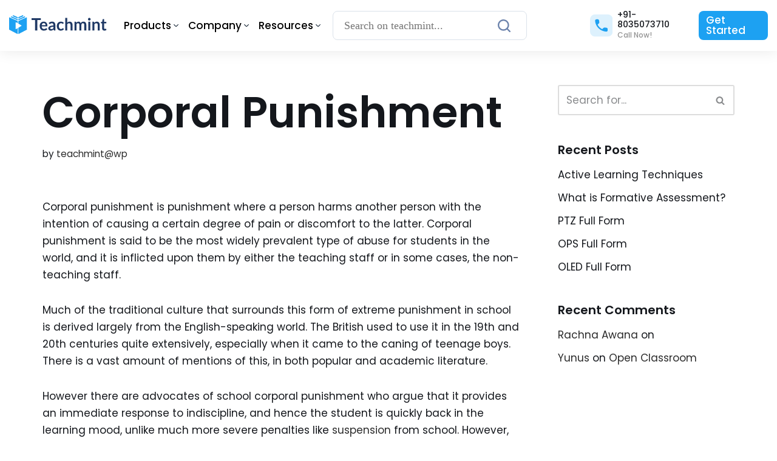

--- FILE ---
content_type: text/html; charset=UTF-8
request_url: https://www.teachmint.com/glossary/c/corporal-punishment/
body_size: 25712
content:
<!DOCTYPE html>
<html lang="en-US">

<head>
	
	<meta charset="UTF-8">
<script type="44756ea0d977cb6adc3f90ce-text/javascript">
var gform;gform||(document.addEventListener("gform_main_scripts_loaded",function(){gform.scriptsLoaded=!0}),window.addEventListener("DOMContentLoaded",function(){gform.domLoaded=!0}),gform={domLoaded:!1,scriptsLoaded:!1,initializeOnLoaded:function(o){gform.domLoaded&&gform.scriptsLoaded?o():!gform.domLoaded&&gform.scriptsLoaded?window.addEventListener("DOMContentLoaded",o):document.addEventListener("gform_main_scripts_loaded",o)},hooks:{action:{},filter:{}},addAction:function(o,n,r,t){gform.addHook("action",o,n,r,t)},addFilter:function(o,n,r,t){gform.addHook("filter",o,n,r,t)},doAction:function(o){gform.doHook("action",o,arguments)},applyFilters:function(o){return gform.doHook("filter",o,arguments)},removeAction:function(o,n){gform.removeHook("action",o,n)},removeFilter:function(o,n,r){gform.removeHook("filter",o,n,r)},addHook:function(o,n,r,t,i){null==gform.hooks[o][n]&&(gform.hooks[o][n]=[]);var e=gform.hooks[o][n];null==i&&(i=n+"_"+e.length),gform.hooks[o][n].push({tag:i,callable:r,priority:t=null==t?10:t})},doHook:function(n,o,r){var t;if(r=Array.prototype.slice.call(r,1),null!=gform.hooks[n][o]&&((o=gform.hooks[n][o]).sort(function(o,n){return o.priority-n.priority}),o.forEach(function(o){"function"!=typeof(t=o.callable)&&(t=window[t]),"action"==n?t.apply(null,r):r[0]=t.apply(null,r)})),"filter"==n)return r[0]},removeHook:function(o,n,t,i){var r;null!=gform.hooks[o][n]&&(r=(r=gform.hooks[o][n]).filter(function(o,n,r){return!!(null!=i&&i!=o.tag||null!=t&&t!=o.priority)}),gform.hooks[o][n]=r)}});
</script>

	<meta name="viewport" content="width=device-width, initial-scale=1, minimum-scale=1">
	<link rel="profile" href="https://gmpg.org/xfn/11">
			<link rel="pingback" href="https://www.teachmint.com/glossary/xmlrpc.php">
		<meta name='robots' content='index, follow, max-image-preview:large, max-snippet:-1, max-video-preview:-1' />

<!-- Google Tag Manager for WordPress by gtm4wp.com -->
<script data-cfasync="false" data-pagespeed-no-defer type="text/javascript">//<![CDATA[
	var gtm4wp_datalayer_name = "dataLayer";
	var dataLayer = dataLayer || [];
//]]>
</script>
<!-- End Google Tag Manager for WordPress by gtm4wp.com -->
	<!-- This site is optimized with the Yoast SEO plugin v21.8 - https://yoast.com/wordpress/plugins/seo/ -->
	<title>Corporal Punishment - Teachmint Meaning and Definition</title>
	<meta name="description" content="Corporal punishment is punishment where a person harms another person with the intention of causing a certain degree of pain or discomfort..." />
	<link rel="canonical" href="https://www.teachmint.com/glossary/c/corporal-punishment/" />
	<meta property="og:locale" content="en_US" />
	<meta property="og:type" content="article" />
	<meta property="og:title" content="Corporal Punishment - Teachmint Meaning and Definition" />
	<meta property="og:description" content="Corporal punishment is punishment where a person harms another person with the intention of causing a certain degree of pain or discomfort..." />
	<meta property="og:url" content="https://www.teachmint.com/glossary/c/corporal-punishment/" />
	<meta property="og:site_name" content="Teachmint" />
	<meta property="article:published_time" content="2022-03-14T11:55:32+00:00" />
	<meta property="article:modified_time" content="2023-02-16T09:41:58+00:00" />
	<meta name="author" content="teachmint@wp" />
	<meta name="twitter:card" content="summary_large_image" />
	<meta name="twitter:label1" content="Written by" />
	<meta name="twitter:data1" content="teachmint@wp" />
	<meta name="twitter:label2" content="Est. reading time" />
	<meta name="twitter:data2" content="2 minutes" />
	<script type="application/ld+json" class="yoast-schema-graph">{"@context":"https://schema.org","@graph":[{"@type":"Article","@id":"https://www.teachmint.com/glossary/c/corporal-punishment/#article","isPartOf":{"@id":"https://www.teachmint.com/glossary/c/corporal-punishment/"},"author":{"name":"teachmint@wp","@id":"https://www.teachmint.com/glossary/#/schema/person/c18e842820cb20208c4cd32e235cb3f9"},"headline":"Corporal Punishment","datePublished":"2022-03-14T11:55:32+00:00","dateModified":"2023-02-16T09:41:58+00:00","mainEntityOfPage":{"@id":"https://www.teachmint.com/glossary/c/corporal-punishment/"},"wordCount":305,"commentCount":0,"publisher":{"@id":"https://www.teachmint.com/glossary/#organization"},"articleSection":["C"],"inLanguage":"en-US","potentialAction":[{"@type":"CommentAction","name":"Comment","target":["https://www.teachmint.com/glossary/c/corporal-punishment/#respond"]}]},{"@type":"WebPage","@id":"https://www.teachmint.com/glossary/c/corporal-punishment/","url":"https://www.teachmint.com/glossary/c/corporal-punishment/","name":"Corporal Punishment - Teachmint Meaning and Definition","isPartOf":{"@id":"https://www.teachmint.com/glossary/#website"},"datePublished":"2022-03-14T11:55:32+00:00","dateModified":"2023-02-16T09:41:58+00:00","description":"Corporal punishment is punishment where a person harms another person with the intention of causing a certain degree of pain or discomfort...","breadcrumb":{"@id":"https://www.teachmint.com/glossary/c/corporal-punishment/#breadcrumb"},"inLanguage":"en-US","potentialAction":[{"@type":"ReadAction","target":["https://www.teachmint.com/glossary/c/corporal-punishment/"]}]},{"@type":"BreadcrumbList","@id":"https://www.teachmint.com/glossary/c/corporal-punishment/#breadcrumb","itemListElement":[{"@type":"ListItem","position":1,"name":"Home","item":"https://www.teachmint.com/glossary/"},{"@type":"ListItem","position":2,"name":"Corporal Punishment"}]},{"@type":"WebSite","@id":"https://www.teachmint.com/glossary/#website","url":"https://www.teachmint.com/glossary/","name":"Teachmint","description":"Digital board for teachmint","publisher":{"@id":"https://www.teachmint.com/glossary/#organization"},"potentialAction":[{"@type":"SearchAction","target":{"@type":"EntryPoint","urlTemplate":"https://www.teachmint.com/glossary/?s={search_term_string}"},"query-input":"required name=search_term_string"}],"inLanguage":"en-US"},{"@type":"Organization","@id":"https://www.teachmint.com/glossary/#organization","name":"Teachmint","url":"https://www.teachmint.com/glossary/","logo":{"@type":"ImageObject","inLanguage":"en-US","@id":"https://www.teachmint.com/glossary/#/schema/logo/image/","url":"https://www.teachmint.com/glossary/wp-content/uploads/2023/01/cropped-logo-1.png","contentUrl":"https://www.teachmint.com/glossary/wp-content/uploads/2023/01/cropped-logo-1.png","width":296,"height":74,"caption":"Teachmint"},"image":{"@id":"https://www.teachmint.com/glossary/#/schema/logo/image/"}},{"@type":"Person","@id":"https://www.teachmint.com/glossary/#/schema/person/c18e842820cb20208c4cd32e235cb3f9","name":"teachmint@wp","image":{"@type":"ImageObject","inLanguage":"en-US","@id":"https://www.teachmint.com/glossary/#/schema/person/image/","url":"https://secure.gravatar.com/avatar/bc5d203df188f087e7a4832aa6b281b9?s=96&d=mm&r=g","contentUrl":"https://secure.gravatar.com/avatar/bc5d203df188f087e7a4832aa6b281b9?s=96&d=mm&r=g","caption":"teachmint@wp"},"sameAs":["http://34.93.254.57"],"url":"https://www.teachmint.com/glossary/author/teachmintwp/"}]}</script>
	<!-- / Yoast SEO plugin. -->


<link rel='dns-prefetch' href='//www.teachmint.com' />
<link rel='dns-prefetch' href='//fonts.googleapis.com' />
<link rel="alternate" type="application/rss+xml" title="Teachmint &raquo; Feed" href="https://www.teachmint.com/glossary/feed/" />
<link rel="alternate" type="application/rss+xml" title="Teachmint &raquo; Comments Feed" href="https://www.teachmint.com/glossary/comments/feed/" />
<link rel="alternate" type="application/rss+xml" title="Teachmint &raquo; Corporal Punishment Comments Feed" href="https://www.teachmint.com/glossary/c/corporal-punishment/feed/" />
<script type="44756ea0d977cb6adc3f90ce-text/javascript">
window._wpemojiSettings = {"baseUrl":"https:\/\/s.w.org\/images\/core\/emoji\/14.0.0\/72x72\/","ext":".png","svgUrl":"https:\/\/s.w.org\/images\/core\/emoji\/14.0.0\/svg\/","svgExt":".svg","source":{"concatemoji":"https:\/\/www.teachmint.com\/glossary\/wp-includes\/js\/wp-emoji-release.min.js?ver=6.4.3"}};
/*! This file is auto-generated */
!function(i,n){var o,s,e;function c(e){try{var t={supportTests:e,timestamp:(new Date).valueOf()};sessionStorage.setItem(o,JSON.stringify(t))}catch(e){}}function p(e,t,n){e.clearRect(0,0,e.canvas.width,e.canvas.height),e.fillText(t,0,0);var t=new Uint32Array(e.getImageData(0,0,e.canvas.width,e.canvas.height).data),r=(e.clearRect(0,0,e.canvas.width,e.canvas.height),e.fillText(n,0,0),new Uint32Array(e.getImageData(0,0,e.canvas.width,e.canvas.height).data));return t.every(function(e,t){return e===r[t]})}function u(e,t,n){switch(t){case"flag":return n(e,"\ud83c\udff3\ufe0f\u200d\u26a7\ufe0f","\ud83c\udff3\ufe0f\u200b\u26a7\ufe0f")?!1:!n(e,"\ud83c\uddfa\ud83c\uddf3","\ud83c\uddfa\u200b\ud83c\uddf3")&&!n(e,"\ud83c\udff4\udb40\udc67\udb40\udc62\udb40\udc65\udb40\udc6e\udb40\udc67\udb40\udc7f","\ud83c\udff4\u200b\udb40\udc67\u200b\udb40\udc62\u200b\udb40\udc65\u200b\udb40\udc6e\u200b\udb40\udc67\u200b\udb40\udc7f");case"emoji":return!n(e,"\ud83e\udef1\ud83c\udffb\u200d\ud83e\udef2\ud83c\udfff","\ud83e\udef1\ud83c\udffb\u200b\ud83e\udef2\ud83c\udfff")}return!1}function f(e,t,n){var r="undefined"!=typeof WorkerGlobalScope&&self instanceof WorkerGlobalScope?new OffscreenCanvas(300,150):i.createElement("canvas"),a=r.getContext("2d",{willReadFrequently:!0}),o=(a.textBaseline="top",a.font="600 32px Arial",{});return e.forEach(function(e){o[e]=t(a,e,n)}),o}function t(e){var t=i.createElement("script");t.src=e,t.defer=!0,i.head.appendChild(t)}"undefined"!=typeof Promise&&(o="wpEmojiSettingsSupports",s=["flag","emoji"],n.supports={everything:!0,everythingExceptFlag:!0},e=new Promise(function(e){i.addEventListener("DOMContentLoaded",e,{once:!0})}),new Promise(function(t){var n=function(){try{var e=JSON.parse(sessionStorage.getItem(o));if("object"==typeof e&&"number"==typeof e.timestamp&&(new Date).valueOf()<e.timestamp+604800&&"object"==typeof e.supportTests)return e.supportTests}catch(e){}return null}();if(!n){if("undefined"!=typeof Worker&&"undefined"!=typeof OffscreenCanvas&&"undefined"!=typeof URL&&URL.createObjectURL&&"undefined"!=typeof Blob)try{var e="postMessage("+f.toString()+"("+[JSON.stringify(s),u.toString(),p.toString()].join(",")+"));",r=new Blob([e],{type:"text/javascript"}),a=new Worker(URL.createObjectURL(r),{name:"wpTestEmojiSupports"});return void(a.onmessage=function(e){c(n=e.data),a.terminate(),t(n)})}catch(e){}c(n=f(s,u,p))}t(n)}).then(function(e){for(var t in e)n.supports[t]=e[t],n.supports.everything=n.supports.everything&&n.supports[t],"flag"!==t&&(n.supports.everythingExceptFlag=n.supports.everythingExceptFlag&&n.supports[t]);n.supports.everythingExceptFlag=n.supports.everythingExceptFlag&&!n.supports.flag,n.DOMReady=!1,n.readyCallback=function(){n.DOMReady=!0}}).then(function(){return e}).then(function(){var e;n.supports.everything||(n.readyCallback(),(e=n.source||{}).concatemoji?t(e.concatemoji):e.wpemoji&&e.twemoji&&(t(e.twemoji),t(e.wpemoji)))}))}((window,document),window._wpemojiSettings);
</script>
<style id='wp-emoji-styles-inline-css'>

	img.wp-smiley, img.emoji {
		display: inline !important;
		border: none !important;
		box-shadow: none !important;
		height: 1em !important;
		width: 1em !important;
		margin: 0 0.07em !important;
		vertical-align: -0.1em !important;
		background: none !important;
		padding: 0 !important;
	}
</style>
<link rel='stylesheet' id='wp-block-library-css' href='https://www.teachmint.com/glossary/wp-includes/css/dist/block-library/style.min.css?ver=6.4.3' media='all' />
<style id='classic-theme-styles-inline-css'>
/*! This file is auto-generated */
.wp-block-button__link{color:#fff;background-color:#32373c;border-radius:9999px;box-shadow:none;text-decoration:none;padding:calc(.667em + 2px) calc(1.333em + 2px);font-size:1.125em}.wp-block-file__button{background:#32373c;color:#fff;text-decoration:none}
</style>
<style id='global-styles-inline-css'>
body{--wp--preset--color--black: #000000;--wp--preset--color--cyan-bluish-gray: #abb8c3;--wp--preset--color--white: #ffffff;--wp--preset--color--pale-pink: #f78da7;--wp--preset--color--vivid-red: #cf2e2e;--wp--preset--color--luminous-vivid-orange: #ff6900;--wp--preset--color--luminous-vivid-amber: #fcb900;--wp--preset--color--light-green-cyan: #7bdcb5;--wp--preset--color--vivid-green-cyan: #00d084;--wp--preset--color--pale-cyan-blue: #8ed1fc;--wp--preset--color--vivid-cyan-blue: #0693e3;--wp--preset--color--vivid-purple: #9b51e0;--wp--preset--color--neve-link-color: var(--nv-primary-accent);--wp--preset--color--neve-link-hover-color: var(--nv-secondary-accent);--wp--preset--color--nv-site-bg: var(--nv-site-bg);--wp--preset--color--nv-light-bg: var(--nv-light-bg);--wp--preset--color--nv-dark-bg: var(--nv-dark-bg);--wp--preset--color--neve-text-color: var(--nv-text-color);--wp--preset--color--nv-text-dark-bg: var(--nv-text-dark-bg);--wp--preset--color--nv-c-1: var(--nv-c-1);--wp--preset--color--nv-c-2: var(--nv-c-2);--wp--preset--gradient--vivid-cyan-blue-to-vivid-purple: linear-gradient(135deg,rgba(6,147,227,1) 0%,rgb(155,81,224) 100%);--wp--preset--gradient--light-green-cyan-to-vivid-green-cyan: linear-gradient(135deg,rgb(122,220,180) 0%,rgb(0,208,130) 100%);--wp--preset--gradient--luminous-vivid-amber-to-luminous-vivid-orange: linear-gradient(135deg,rgba(252,185,0,1) 0%,rgba(255,105,0,1) 100%);--wp--preset--gradient--luminous-vivid-orange-to-vivid-red: linear-gradient(135deg,rgba(255,105,0,1) 0%,rgb(207,46,46) 100%);--wp--preset--gradient--very-light-gray-to-cyan-bluish-gray: linear-gradient(135deg,rgb(238,238,238) 0%,rgb(169,184,195) 100%);--wp--preset--gradient--cool-to-warm-spectrum: linear-gradient(135deg,rgb(74,234,220) 0%,rgb(151,120,209) 20%,rgb(207,42,186) 40%,rgb(238,44,130) 60%,rgb(251,105,98) 80%,rgb(254,248,76) 100%);--wp--preset--gradient--blush-light-purple: linear-gradient(135deg,rgb(255,206,236) 0%,rgb(152,150,240) 100%);--wp--preset--gradient--blush-bordeaux: linear-gradient(135deg,rgb(254,205,165) 0%,rgb(254,45,45) 50%,rgb(107,0,62) 100%);--wp--preset--gradient--luminous-dusk: linear-gradient(135deg,rgb(255,203,112) 0%,rgb(199,81,192) 50%,rgb(65,88,208) 100%);--wp--preset--gradient--pale-ocean: linear-gradient(135deg,rgb(255,245,203) 0%,rgb(182,227,212) 50%,rgb(51,167,181) 100%);--wp--preset--gradient--electric-grass: linear-gradient(135deg,rgb(202,248,128) 0%,rgb(113,206,126) 100%);--wp--preset--gradient--midnight: linear-gradient(135deg,rgb(2,3,129) 0%,rgb(40,116,252) 100%);--wp--preset--font-size--small: 13px;--wp--preset--font-size--medium: 20px;--wp--preset--font-size--large: 36px;--wp--preset--font-size--x-large: 42px;--wp--preset--spacing--20: 0.44rem;--wp--preset--spacing--30: 0.67rem;--wp--preset--spacing--40: 1rem;--wp--preset--spacing--50: 1.5rem;--wp--preset--spacing--60: 2.25rem;--wp--preset--spacing--70: 3.38rem;--wp--preset--spacing--80: 5.06rem;--wp--preset--shadow--natural: 6px 6px 9px rgba(0, 0, 0, 0.2);--wp--preset--shadow--deep: 12px 12px 50px rgba(0, 0, 0, 0.4);--wp--preset--shadow--sharp: 6px 6px 0px rgba(0, 0, 0, 0.2);--wp--preset--shadow--outlined: 6px 6px 0px -3px rgba(255, 255, 255, 1), 6px 6px rgba(0, 0, 0, 1);--wp--preset--shadow--crisp: 6px 6px 0px rgba(0, 0, 0, 1);}:where(.is-layout-flex){gap: 0.5em;}:where(.is-layout-grid){gap: 0.5em;}body .is-layout-flow > .alignleft{float: left;margin-inline-start: 0;margin-inline-end: 2em;}body .is-layout-flow > .alignright{float: right;margin-inline-start: 2em;margin-inline-end: 0;}body .is-layout-flow > .aligncenter{margin-left: auto !important;margin-right: auto !important;}body .is-layout-constrained > .alignleft{float: left;margin-inline-start: 0;margin-inline-end: 2em;}body .is-layout-constrained > .alignright{float: right;margin-inline-start: 2em;margin-inline-end: 0;}body .is-layout-constrained > .aligncenter{margin-left: auto !important;margin-right: auto !important;}body .is-layout-constrained > :where(:not(.alignleft):not(.alignright):not(.alignfull)){max-width: var(--wp--style--global--content-size);margin-left: auto !important;margin-right: auto !important;}body .is-layout-constrained > .alignwide{max-width: var(--wp--style--global--wide-size);}body .is-layout-flex{display: flex;}body .is-layout-flex{flex-wrap: wrap;align-items: center;}body .is-layout-flex > *{margin: 0;}body .is-layout-grid{display: grid;}body .is-layout-grid > *{margin: 0;}:where(.wp-block-columns.is-layout-flex){gap: 2em;}:where(.wp-block-columns.is-layout-grid){gap: 2em;}:where(.wp-block-post-template.is-layout-flex){gap: 1.25em;}:where(.wp-block-post-template.is-layout-grid){gap: 1.25em;}.has-black-color{color: var(--wp--preset--color--black) !important;}.has-cyan-bluish-gray-color{color: var(--wp--preset--color--cyan-bluish-gray) !important;}.has-white-color{color: var(--wp--preset--color--white) !important;}.has-pale-pink-color{color: var(--wp--preset--color--pale-pink) !important;}.has-vivid-red-color{color: var(--wp--preset--color--vivid-red) !important;}.has-luminous-vivid-orange-color{color: var(--wp--preset--color--luminous-vivid-orange) !important;}.has-luminous-vivid-amber-color{color: var(--wp--preset--color--luminous-vivid-amber) !important;}.has-light-green-cyan-color{color: var(--wp--preset--color--light-green-cyan) !important;}.has-vivid-green-cyan-color{color: var(--wp--preset--color--vivid-green-cyan) !important;}.has-pale-cyan-blue-color{color: var(--wp--preset--color--pale-cyan-blue) !important;}.has-vivid-cyan-blue-color{color: var(--wp--preset--color--vivid-cyan-blue) !important;}.has-vivid-purple-color{color: var(--wp--preset--color--vivid-purple) !important;}.has-black-background-color{background-color: var(--wp--preset--color--black) !important;}.has-cyan-bluish-gray-background-color{background-color: var(--wp--preset--color--cyan-bluish-gray) !important;}.has-white-background-color{background-color: var(--wp--preset--color--white) !important;}.has-pale-pink-background-color{background-color: var(--wp--preset--color--pale-pink) !important;}.has-vivid-red-background-color{background-color: var(--wp--preset--color--vivid-red) !important;}.has-luminous-vivid-orange-background-color{background-color: var(--wp--preset--color--luminous-vivid-orange) !important;}.has-luminous-vivid-amber-background-color{background-color: var(--wp--preset--color--luminous-vivid-amber) !important;}.has-light-green-cyan-background-color{background-color: var(--wp--preset--color--light-green-cyan) !important;}.has-vivid-green-cyan-background-color{background-color: var(--wp--preset--color--vivid-green-cyan) !important;}.has-pale-cyan-blue-background-color{background-color: var(--wp--preset--color--pale-cyan-blue) !important;}.has-vivid-cyan-blue-background-color{background-color: var(--wp--preset--color--vivid-cyan-blue) !important;}.has-vivid-purple-background-color{background-color: var(--wp--preset--color--vivid-purple) !important;}.has-black-border-color{border-color: var(--wp--preset--color--black) !important;}.has-cyan-bluish-gray-border-color{border-color: var(--wp--preset--color--cyan-bluish-gray) !important;}.has-white-border-color{border-color: var(--wp--preset--color--white) !important;}.has-pale-pink-border-color{border-color: var(--wp--preset--color--pale-pink) !important;}.has-vivid-red-border-color{border-color: var(--wp--preset--color--vivid-red) !important;}.has-luminous-vivid-orange-border-color{border-color: var(--wp--preset--color--luminous-vivid-orange) !important;}.has-luminous-vivid-amber-border-color{border-color: var(--wp--preset--color--luminous-vivid-amber) !important;}.has-light-green-cyan-border-color{border-color: var(--wp--preset--color--light-green-cyan) !important;}.has-vivid-green-cyan-border-color{border-color: var(--wp--preset--color--vivid-green-cyan) !important;}.has-pale-cyan-blue-border-color{border-color: var(--wp--preset--color--pale-cyan-blue) !important;}.has-vivid-cyan-blue-border-color{border-color: var(--wp--preset--color--vivid-cyan-blue) !important;}.has-vivid-purple-border-color{border-color: var(--wp--preset--color--vivid-purple) !important;}.has-vivid-cyan-blue-to-vivid-purple-gradient-background{background: var(--wp--preset--gradient--vivid-cyan-blue-to-vivid-purple) !important;}.has-light-green-cyan-to-vivid-green-cyan-gradient-background{background: var(--wp--preset--gradient--light-green-cyan-to-vivid-green-cyan) !important;}.has-luminous-vivid-amber-to-luminous-vivid-orange-gradient-background{background: var(--wp--preset--gradient--luminous-vivid-amber-to-luminous-vivid-orange) !important;}.has-luminous-vivid-orange-to-vivid-red-gradient-background{background: var(--wp--preset--gradient--luminous-vivid-orange-to-vivid-red) !important;}.has-very-light-gray-to-cyan-bluish-gray-gradient-background{background: var(--wp--preset--gradient--very-light-gray-to-cyan-bluish-gray) !important;}.has-cool-to-warm-spectrum-gradient-background{background: var(--wp--preset--gradient--cool-to-warm-spectrum) !important;}.has-blush-light-purple-gradient-background{background: var(--wp--preset--gradient--blush-light-purple) !important;}.has-blush-bordeaux-gradient-background{background: var(--wp--preset--gradient--blush-bordeaux) !important;}.has-luminous-dusk-gradient-background{background: var(--wp--preset--gradient--luminous-dusk) !important;}.has-pale-ocean-gradient-background{background: var(--wp--preset--gradient--pale-ocean) !important;}.has-electric-grass-gradient-background{background: var(--wp--preset--gradient--electric-grass) !important;}.has-midnight-gradient-background{background: var(--wp--preset--gradient--midnight) !important;}.has-small-font-size{font-size: var(--wp--preset--font-size--small) !important;}.has-medium-font-size{font-size: var(--wp--preset--font-size--medium) !important;}.has-large-font-size{font-size: var(--wp--preset--font-size--large) !important;}.has-x-large-font-size{font-size: var(--wp--preset--font-size--x-large) !important;}
.wp-block-navigation a:where(:not(.wp-element-button)){color: inherit;}
:where(.wp-block-post-template.is-layout-flex){gap: 1.25em;}:where(.wp-block-post-template.is-layout-grid){gap: 1.25em;}
:where(.wp-block-columns.is-layout-flex){gap: 2em;}:where(.wp-block-columns.is-layout-grid){gap: 2em;}
.wp-block-pullquote{font-size: 1.5em;line-height: 1.6;}
</style>
<link rel='stylesheet' id='njt-nofi-css' href='https://www.teachmint.com/glossary/wp-content/plugins/notibar/assets/frontend/css/notibar.css?ver=2.1.4' media='all' />
<link rel='stylesheet' id='neve-style-css' href='https://www.teachmint.com/glossary/wp-content/themes/neve/style-main-new.min.css?ver=3.8.1' media='all' />
<style id='neve-style-inline-css'>
.nv-meta-list li.meta:not(:last-child):after { content:"/" }.nv-meta-list .no-mobile{
			display:none;
		}.nv-meta-list li.last::after{
			content: ""!important;
		}@media (min-width: 769px) {
			.nv-meta-list .no-mobile {
				display: inline-block;
			}
			.nv-meta-list li.last:not(:last-child)::after {
		 		content: "/" !important;
			}
		}
 :root{ --container: 748px;--postwidth:100%; --primarybtnbg: var(--nv-secondary-accent); --secondarybtnbg: var(--nv-primary-accent); --primarybtnhoverbg: var(--nv-secondary-accent); --secondarybtnhoverbg: var(--nv-primary-accent); --primarybtncolor: #ffffff; --secondarybtncolor: var(--nv-text-dark-bg); --primarybtnhovercolor: var(--nv-text-color); --secondarybtnhovercolor: var(--nv-text-dark-bg);--primarybtnborderradius:04px;--secondarybtnborderradius:0;--primarybtnborderwidth:1px;--btnpadding:16px 35px;--primarybtnpadding:calc(16px - 1px) calc(35px - 1px);--secondarybtnpadding:16px 35px; --btnfs: 14px; --bodyfontfamily: Poppins; --bodyfontsize: 15px; --bodylineheight: 1.6; --bodyletterspacing: 0px; --bodyfontweight: 400; --bodytexttransform: none; --headingsfontfamily: Poppins; --h1fontsize: 39px; --h1fontweight: 600; --h1lineheight: 1.2em; --h1letterspacing: 0px; --h1texttransform: none; --h2fontsize: 30px; --h2fontweight: 600; --h2lineheight: 1.3em; --h2letterspacing: 0px; --h2texttransform: none; --h3fontsize: 20px; --h3fontweight: 600; --h3lineheight: 1.3em; --h3letterspacing: 0px; --h3texttransform: none; --h4fontsize: 16px; --h4fontweight: 600; --h4lineheight: 1.3em; --h4letterspacing: 0px; --h4texttransform: none; --h5fontsize: 14px; --h5fontweight: 600; --h5lineheight: 1.3em; --h5letterspacing: 0px; --h5texttransform: none; --h6fontsize: 14px; --h6fontweight: 600; --h6lineheight: 1.3em; --h6letterspacing: 0px; --h6texttransform: none;--formfieldborderwidth:2px;--formfieldborderradius:3px; --formfieldbgcolor: var(--nv-site-bg); --formfieldbordercolor: #dddddd; --formfieldcolor: var(--nv-text-color);--formfieldpadding:10px 12px; } .has-neve-button-color-color{ color: var(--nv-secondary-accent)!important; } .has-neve-button-color-background-color{ background-color: var(--nv-secondary-accent)!important; } .single-post-container .alignfull > [class*="__inner-container"], .single-post-container .alignwide > [class*="__inner-container"]{ max-width:718px } .nv-meta-list{ --avatarsize: 20px; } .single .nv-meta-list{ --avatarsize: 20px; } .neve-main{ --boxshadow:0 1px 3px -2px rgba(0, 0, 0, 0.12), 0 1px 2px rgba(0, 0, 0, 0.1); } .nv-post-cover{ --height: 250px;--padding:40px 15px;--justify: flex-start; --textalign: left; --valign: center; } .nv-post-cover .nv-title-meta-wrap, .nv-page-title-wrap, .entry-header{ --textalign: left; } .nv-is-boxed.nv-title-meta-wrap{ --padding:40px 15px; --bgcolor: var(--nv-dark-bg); } .nv-overlay{ --opacity: 50; --blendmode: normal; } .nv-is-boxed.nv-comments-wrap{ --padding:20px; } .nv-is-boxed.comment-respond{ --padding:20px; } .single:not(.single-product), .page{ --c-vspace:0 0 0 0;; } .global-styled{ --bgcolor: var(--nv-site-bg); } .header-top{ --rowbcolor: var(--nv-light-bg); --color: var(--nv-text-color); --bgcolor: #f0f0f0; } .header-main{ --rowbcolor: var(--nv-light-bg); --color: var(--nv-text-color); --bgcolor: var(--nv-site-bg); } .header-bottom{ --rowbcolor: var(--nv-light-bg); --color: var(--nv-text-color); --bgcolor: #ffffff; } .builder-item--custom_html{ --padding:0;--margin:0; --fontsize: 1em; --lineheight: 1.6; --letterspacing: 0px; --fontweight: 500; --texttransform: none; --iconsize: 1em; --textalign: left;--justify: flex-start; } .footer-top-inner .row{ grid-template-columns:1fr; --valign: flex-start; } .footer-top{ --rowbcolor: var(--nv-light-bg); --color: var(--nv-text-color); --bgcolor: #ffffff; } .footer-main-inner .row{ grid-template-columns:1fr 1fr 1fr; --valign: flex-start; } .footer-main{ --rowbcolor: var(--nv-light-bg); --color: var(--nv-text-color); --bgcolor: var(--nv-site-bg); } .footer-bottom-inner .row{ grid-template-columns:1fr; --valign: flex-start; } .footer-bottom{ --rowbcolor: var(--nv-light-bg); --color: var(--nv-text-dark-bg); --bgcolor: var(--nv-dark-bg); } .builder-item--footer-four-widgets{ --padding:0;--margin:0; --textalign: left;--justify: flex-start; } @media(min-width: 576px){ :root{ --container: 992px;--postwidth:100%;--btnpadding:16px 35px;--primarybtnpadding:calc(16px - 1px) calc(35px - 1px);--secondarybtnpadding:16px 35px; --btnfs: 14px; --bodyfontsize: 16px; --bodylineheight: 1.6; --bodyletterspacing: 0px; --h1fontsize: 55px; --h1lineheight: 1.3em; --h1letterspacing: 0px; --h2fontsize: 35px; --h2lineheight: 1.3em; --h2letterspacing: 0px; --h3fontsize: 20px; --h3lineheight: 1.3em; --h3letterspacing: 0px; --h4fontsize: 16px; --h4lineheight: 1.3em; --h4letterspacing: 0px; --h5fontsize: 14px; --h5lineheight: 1.3em; --h5letterspacing: 0px; --h6fontsize: 14px; --h6lineheight: 1.3em; --h6letterspacing: 0px; } .single-post-container .alignfull > [class*="__inner-container"], .single-post-container .alignwide > [class*="__inner-container"]{ max-width:962px } .nv-meta-list{ --avatarsize: 20px; } .single .nv-meta-list{ --avatarsize: 20px; } .nv-post-cover{ --height: 320px;--padding:60px 30px;--justify: flex-start; --textalign: left; --valign: center; } .nv-post-cover .nv-title-meta-wrap, .nv-page-title-wrap, .entry-header{ --textalign: left; } .nv-is-boxed.nv-title-meta-wrap{ --padding:60px 30px; } .nv-is-boxed.nv-comments-wrap{ --padding:30px; } .nv-is-boxed.comment-respond{ --padding:30px; } .single:not(.single-product), .page{ --c-vspace:0 0 0 0;; } .builder-item--custom_html{ --padding:0;--margin:0; --fontsize: 1em; --lineheight: 1.6; --letterspacing: 0px; --iconsize: 1em; --textalign: left;--justify: flex-start; } .builder-item--footer-four-widgets{ --padding:0;--margin:0; --textalign: left;--justify: flex-start; } }@media(min-width: 960px){ :root{ --container: 1170px;--postwidth:100%;--btnpadding:12px 24px;--primarybtnpadding:calc(12px - 1px) calc(24px - 1px);--secondarybtnpadding:12px 24px; --btnfs: 16px; --bodyfontsize: 17px; --bodylineheight: 1.7; --bodyletterspacing: 0px; --h1fontsize: 70px; --h1lineheight: 1.3em; --h1letterspacing: 0px; --h2fontsize: 50px; --h2lineheight: 1.3em; --h2letterspacing: 0px; --h3fontsize: 24px; --h3lineheight: 1.3em; --h3letterspacing: 0px; --h4fontsize: 20px; --h4lineheight: 1.3em; --h4letterspacing: 0px; --h5fontsize: 16px; --h5lineheight: 1.3em; --h5letterspacing: 0px; --h6fontsize: 16px; --h6lineheight: 1.3em; --h6letterspacing: 0px; } body:not(.single):not(.archive):not(.blog):not(.search):not(.error404) .neve-main > .container .col, body.post-type-archive-course .neve-main > .container .col, body.post-type-archive-llms_membership .neve-main > .container .col{ max-width: 100%; } body:not(.single):not(.archive):not(.blog):not(.search):not(.error404) .nv-sidebar-wrap, body.post-type-archive-course .nv-sidebar-wrap, body.post-type-archive-llms_membership .nv-sidebar-wrap{ max-width: 0%; } .neve-main > .archive-container .nv-index-posts.col{ max-width: 100%; } .neve-main > .archive-container .nv-sidebar-wrap{ max-width: 0%; } .neve-main > .single-post-container .nv-single-post-wrap.col{ max-width: 70%; } .single-post-container .alignfull > [class*="__inner-container"], .single-post-container .alignwide > [class*="__inner-container"]{ max-width:789px } .container-fluid.single-post-container .alignfull > [class*="__inner-container"], .container-fluid.single-post-container .alignwide > [class*="__inner-container"]{ max-width:calc(70% + 15px) } .neve-main > .single-post-container .nv-sidebar-wrap{ max-width: 30%; } .nv-meta-list{ --avatarsize: 20px; } .single .nv-meta-list{ --avatarsize: 20px; } .nv-post-cover{ --height: 400px;--padding:60px 40px;--justify: flex-start; --textalign: left; --valign: center; } .nv-post-cover .nv-title-meta-wrap, .nv-page-title-wrap, .entry-header{ --textalign: left; } .nv-is-boxed.nv-title-meta-wrap{ --padding:60px 40px; } .nv-is-boxed.nv-comments-wrap{ --padding:40px; } .nv-is-boxed.comment-respond{ --padding:40px; } .single:not(.single-product), .page{ --c-vspace:0 0 0 0;; } .builder-item--custom_html{ --padding:0;--margin:0; --fontsize: 1em; --lineheight: 1.6; --letterspacing: 0px; --iconsize: 1em; --textalign: left;--justify: flex-start; } .builder-item--footer-four-widgets{ --padding:0;--margin:0; --textalign: left;--justify: flex-start; } }:root{--nv-primary-accent:#2b2b2b;--nv-secondary-accent:#1da1f2;--nv-site-bg:#ffffff;--nv-light-bg:#ededed;--nv-dark-bg:#14171c;--nv-text-color:#14171c;--nv-text-dark-bg:#ffffff;--nv-c-1:#77b978;--nv-c-2:#f37262;--nv-fallback-ff:Arial, Helvetica, sans-serif;}
</style>
<link rel='stylesheet' id='popup-maker-site-css' href='//www.teachmint.com/glossary/wp-content/uploads/pum/pum-site-styles.css?generated=1726072354&#038;ver=1.18.2' media='all' />
<link rel='stylesheet' id='neve-google-font-poppins-css' href='//fonts.googleapis.com/css?family=Poppins%3A400%2C600%2C500&#038;display=swap&#038;ver=3.8.1' media='all' />
<script src="https://www.teachmint.com/glossary/wp-includes/js/jquery/jquery.min.js?ver=3.7.1" id="jquery-core-js" type="44756ea0d977cb6adc3f90ce-text/javascript"></script>
<script src="https://www.teachmint.com/glossary/wp-includes/js/jquery/jquery-migrate.min.js?ver=3.4.1" id="jquery-migrate-js" type="44756ea0d977cb6adc3f90ce-text/javascript"></script>
<link rel="https://api.w.org/" href="https://www.teachmint.com/glossary/wp-json/" /><link rel="alternate" type="application/json" href="https://www.teachmint.com/glossary/wp-json/wp/v2/posts/6400" /><link rel="EditURI" type="application/rsd+xml" title="RSD" href="https://www.teachmint.com/glossary/xmlrpc.php?rsd" />
<meta name="generator" content="WordPress 6.4.3" />
<link rel='shortlink' href='https://www.teachmint.com/glossary/?p=6400' />
<link rel="alternate" type="application/json+oembed" href="https://www.teachmint.com/glossary/wp-json/oembed/1.0/embed?url=https%3A%2F%2Fwww.teachmint.com%2Fglossary%2Fc%2Fcorporal-punishment%2F" />
<link rel="alternate" type="text/xml+oembed" href="https://www.teachmint.com/glossary/wp-json/oembed/1.0/embed?url=https%3A%2F%2Fwww.teachmint.com%2Fglossary%2Fc%2Fcorporal-punishment%2F&#038;format=xml" />
<!-- HFCM by 99 Robots - Snippet # 111: Mobile CTA -->
<div class="bottom-links sticky-button">
<!-- <a class="call-now" href="tel:+918035073710"><i class="fa fa-phone"></i> Call Us</a> -->
<a class="enquire-bottom popmake-13847 pum-trigger" href="#">Get Started</a>
</div>
<link rel="stylesheet" href="https://cdnjs.cloudflare.com/ajax/libs/font-awesome/4.7.0/css/font-awesome.min.css">

<style>
	
	.bottom-links {display:none;}
	@media only screen and (max-width: 960px){
		.tm-cta-bottom {display:none !important;}
	   .bottom-links {display:block; width:100%; position:fixed; bottom:0; left:0; z-index:999999;}
a.call-now {background-color: #21a2ec; border:1px solid #fff;}
a.enquire-bottom {background-color: #21a2ec;}
a.enquire-bottoms {background-color: #277ddc;}
.bottom-links a {width: 100%; display:block; float:left; text-align:center; font-size:15px; color:white; padding:10px 0;}  
	}
</style>
<!-- /end HFCM by 99 Robots -->
<!-- HFCM by 99 Robots - Snippet # 114: GA4 Code -->
<!-- Google tag (gtag.js) -->
<script async src="https://www.googletagmanager.com/gtag/js?id=G-6RM65PWEZY" type="44756ea0d977cb6adc3f90ce-text/javascript"></script>
<script type="44756ea0d977cb6adc3f90ce-text/javascript">
  window.dataLayer = window.dataLayer || [];
  function gtag(){dataLayer.push(arguments);}
  gtag('js', new Date());

  gtag('config', 'G-6RM65PWEZY');
</script>
<!-- /end HFCM by 99 Robots -->
<!-- HFCM by 99 Robots - Snippet # 117: GA4 Code -->
<!-- Google tag (gtag.js) -->
<script async src="https://www.googletagmanager.com/gtag/js?id=G-6RM65PWEZY" type="44756ea0d977cb6adc3f90ce-text/javascript"></script>
<script type="44756ea0d977cb6adc3f90ce-text/javascript">
  window.dataLayer = window.dataLayer || [];
  function gtag(){dataLayer.push(arguments);}
  gtag('js', new Date());

  gtag('config', 'G-6RM65PWEZY');
</script>
<!-- /end HFCM by 99 Robots -->
<!-- Google tag (gtag.js) --> <script async src="https://www.googletagmanager.com/gtag/js?id=G-6RM65PWEZY" type="44756ea0d977cb6adc3f90ce-text/javascript"></script> <script type="44756ea0d977cb6adc3f90ce-text/javascript"> window.dataLayer = window.dataLayer || []; function gtag(){dataLayer.push(arguments);} gtag('js', new Date()); gtag('config', 'G-6RM65PWEZY'); </script>	<script type="44756ea0d977cb6adc3f90ce-text/javascript">
		document.addEventListener("DOMContentLoaded", function() {
			const logos = document.querySelectorAll(".site-logo a");
			if ( !! logos.length ) {
				logos.forEach( logo => {
					logo.setAttribute("href", "https://www.teachmint.com");
					logo.setAttribute("target", "_blank");
				} );
			}
		});
	</script>
	
<!-- Google Tag Manager for WordPress by gtm4wp.com -->
<script data-cfasync="false" data-pagespeed-no-defer type="text/javascript">//<![CDATA[
	var dataLayer_content = {"pagePostType":"post","pagePostType2":"single-post","pageCategory":["c"],"pagePostAuthor":"teachmint@wp"};
	dataLayer.push( dataLayer_content );//]]>
</script>
<script data-cfasync="false">//<![CDATA[
(function(w,d,s,l,i){w[l]=w[l]||[];w[l].push({'gtm.start':
new Date().getTime(),event:'gtm.js'});var f=d.getElementsByTagName(s)[0],
j=d.createElement(s),dl=l!='dataLayer'?'&l='+l:'';j.async=true;j.src=
'//www.googletagmanager.com/gtm.'+'js?id='+i+dl;f.parentNode.insertBefore(j,f);
})(window,document,'script','dataLayer','GTM-WN2XLV7');//]]>
</script>
<!-- End Google Tag Manager -->
<!-- End Google Tag Manager for WordPress by gtm4wp.com --><style>.recentcomments a{display:inline !important;padding:0 !important;margin:0 !important;}</style><!-- All in one Favicon 4.8 --><link rel="icon" href="https://www.teachmint.com/glossary/wp-content/uploads/2023/03/cropped-logo-collapsed-1-1.png" type="image/png"/>
<link rel="icon" href="https://www.teachmint.com/glossary/wp-content/uploads/2023/03/cropped-logo-collapsed-1-32x32.png" sizes="32x32" />
<link rel="icon" href="https://www.teachmint.com/glossary/wp-content/uploads/2023/03/cropped-logo-collapsed-1-192x192.png" sizes="192x192" />
<link rel="apple-touch-icon" href="https://www.teachmint.com/glossary/wp-content/uploads/2023/03/cropped-logo-collapsed-1-180x180.png" />
<meta name="msapplication-TileImage" content="https://www.teachmint.com/glossary/wp-content/uploads/2023/03/cropped-logo-collapsed-1-270x270.png" />
		<style id="wp-custom-css">
			

/* Style the field labels */

/* NEW CSS */

* {
  box-sizing: border-box;
}
body,
html {
  scroll-behavior: smooth;
}

a,
a:active,
a:focus,
a:hover {
  text-decoration: none;
}

#tmd-login-header-mobile{
	color:white;
}


.menu-item-gtranslate{
  width: 100px;
}

.nv-html-content {
		margin-bottom:64px;
}

.line-height-1,
.nv-html-content {
  line-height: 1;

}

.navv {
  left: 0;
/*   padding: 0 15px; */
}

.njt-nofi-container{
	display:none;
}

.font-normal{
	font-weight: 400;
}

.menu-part-link:hover a {
  color: #062030;
}

.feature-mweb-card {
  border-radius: 20px;
}
.h-452 {
  height: 452px;
}
.w-350 {
  width: 350px;
}
.h-381 {
  height: 381px;
}
.h-451 {
  height: 451px;
}
.max-h-300 {
  max-height: 300px;
}
.tm-tfi-bg-dark-blue {
  background: #1f3965;
}
.tm-tfi-white-color {
  color: #fff !important;
}
.tm-tfi-h5 {
  font-size: 18px;
  line-height: 23px;
  font-weight: 600;
  color: #1f3965;
}
.tm-tfi-border-white-top {
  border-top: 1px solid rgba(242, 244, 248, 0.4);
}
.school-blur,
.school-blur:hover {
  -webkit-filter: blur(0);
}
.tm-tfi-max-width {
  width: 90%;
  margin: auto;
  padding-bottom: 88px;
  max-width: 1140px;
}
.feature-mweb-card {
  width: 295px;
  min-width: 295px;
}
.tm-tfi-button5 {
  font-weight: 600;
  cursor: pointer;
}
.text-wrap{
  text-wrap:nowrap;
}
.ham-menu {
  display: none;
}
@keyframes scroll {
  0% {
    transform: translateX(0);
  }
  100% {
    transform: translateX(calc(-250px * 7));
  }
}
.tm-tfi-button5 {
  background-color: #1da1f2;
}
@keyframes animate-fade {
  0% {
    opacity: 0;
  }
  100% {
    opacity: 1;
  }
}
@keyframes de-animate-fade {
  0% {
    opacity: 1;
  }
  100% {
    opacity: 0;
  }
}
.tm-tfi-button5 {
  font-size: 16px;
  color: #fff;
  padding: 8px 24px;
  border-radius: 36px;
}
.feature-right-img-cont {
  height: 520px;
  width: 520px;
  display: flex;
  justify-content: center;
  align-items: center;
  position: sticky;
  top: 220px;
  border-radius: 20px;
  background-color: #fff;
  border: 1px solid #eee;
}
@media only screen and (max-width: 1024px) {
  .tm-tfi-h5 {
    font-size: 20px;
    line-height: 26px;
  }
  .tm-tfi-max-width {
    width: 84%;
    max-width: 1140px;
  }
  .tm-tfi-button5 {
    font-size: 16px;
    padding: 8px 24px;
  }
	  .ham-menu {
    display: block;
  }
}
@-webkit-keyframes progress-anim-2 {
  0% {
    width: 0%;
  }
  100% {
    width: 100%;
  }
}
@keyframes slide_from_right {
  0% {
    right: max(calc(-1 * (378px + 24px)), calc(-1 * 24px - 90vw));
  }
  100% {
    right: 100px;
    z-index: 13;
  }
}
.lg\:grid-cols-5 {
  grid-template-columns: repeat(5, minmax(0, 1fr));
}
.tm-common-max-width,
.tm-common-max-width-2 {
  /* width: 90%; */
  /* margin: auto; */
  /* max-width: 1140px; */
/* 	  height: 86px; */
	padding: 1rem 15px;
}
.nav-dp-sub,
.nav-dp-title {
  line-height: 1rem;
  font-weight: 500;
}
@keyframes slide {
  0% {
    top: 4rem;
  }
  25%,
  50%,
  75% {
    top: 0;
  }
  100% {
    top: -4rem;
  }
}
.nav-dropdown {
  background-color: #fff;
  padding: 2.7rem;
  opacity: 10;
  display: none;
  flex-direction: column;
  justify-content: space-between;
  align-items: center;
  animation: 0.3s ease-in-out growDown;
}
.nav-dropdown-tile {
  display: flex;
  align-items: center;
  padding: 1rem;
  border-radius: 10px;
  cursor: pointer;
}
.mweb-dropdown-btn-cont {
  box-shadow: 0 6px 12px 0 rgba(157, 182, 217, 0.2);
}
.nav-dropdown-button {
  width: 8.4rem;
  height: 2.5rem;
  cursor: pointer;
  border-radius: 10px;
  margin: 1.5rem 0;
}
.blue-btn {
  color: #fff;
  background-color: #1da1f2;
}
.as-nav-bg,
.as-nav-hover:hover {
  background-color: #f5eeff;
}
.lm-nav-bg,
.lm-nav-hover:hover {
  background-color: #fffaeb;
}
.dc-nav-bg,
.dc-nav-hover:hover {
  background-color: #fff3f7;
}
.am-nav-bg,
.am-nav-hover:hover {
  background-color: #fff3f3;
}
.si-nav-bg,
.si-nav-hover:hover {
  background-color: #eefdff;
}
.fn-nav-bg,
.fn-nav-hover:hover {
  background-color: #eff8f3;
}
.ex-nav-bg,
.ex-nav-hover:hover {
  background-color: #fbe5e2;
}
.rc-nav-bg,
.rc-nav-hover:hover {
  background-color: #f5e8f5;
}
.tp-nav-hover:hover {
  background-color: #ddf1fd;
}
.sts-nav-hover:hover {
  background-color: #e4ecf5;
}
.nav-dropdown-tile:hover{
  background-color: #eefdff !important;
}
.nav-dp-title {
  font-size: 14px;
  color: #000;
}
.nav-dp-sub {
  margin-top: 4px;
  font-size: 12px;
  color: #8d8d8d;
}
.nav-dropdown-tile img {
  margin-right: 0.6rem;
  margin-bottom: .8rem;
}
.tm-tfi-button2 {
  font-weight: 600;
  cursor: pointer;
  border-width: 0;
  background-color: #1da1f2;
  font-size: 16px;
  color: #fff;
  padding: 10px 67px;
  border-radius: 44px;
}
.header-text {
  color: #949494;
}
.tm-call-now-button-width {
  width: 12rem;
}
#navbar-solution-btn:hover + #bg-blur-navbar {
  position: fixed;
  width: 100%;
  background-color: rgba(0, 0, 0, 0.4);
  overflow: auto;
}
.close {
  color: #aaa;
  float: right;
  font-weight: 700;
}
.close:focus,
.close:hover {
  color: #000;
  text-decoration: none;
  cursor: pointer;
}
#nav-dropdown-id {
  display: none;
}
#navbar-solution-btn:hover {
  color: #1da1f2;
  font-weight: 600;
}
#navbar-solution-btn:hover #nav-dropdown-id {
  display: block;
  z-index: 99;
/* 	top: 109px; */
}
#navbar-solution-btn:hover #nav-solution-arrow {
  transform: rotate(180deg);
  fill: #1da1f2;
}
#navbar-solution-btn:hover + #bg-blur-navbar {
  display: block;
  left: 0;
  top: 20%;
  height: 100%;
  opacity: 1;
  -webkit-transition: 0.5s;
  transition: 0.3s linear;
}
@media only screen and (max-width: 335px) {
  .tm-call-now-button-width {
    width: 6rem;
  }
}
@media only screen and (max-width: 375px) and (min-width: 335px) {
  .tm-call-now-button-width {
    width: 8rem;
  }
}
@media only screen and (max-width: 1024px) and (min-width: 375px) {
  .tm-call-now-button-width {
    width: 10rem;
  }

}
@media only screen and (max-width: 1024px) {
  .tm-tfi-button2 {
    font-size: 16px;
    padding: 12px 72px;
    border-radius: 44px;
  }
}
.z-100 {
  z-index: 100;
}
.fixed {
  position: fixed;
}
.left-0 {
  left: 0;
}
.right-0 {
  right: 0;
}
.top-0 {
  top: 0;
}
.top-16 {
  top: 4.0rem;
}
.z-50 {
  z-index: 50;
}
.m-auto {
  margin: auto;
}
.mx-4 {
  margin-left: 1rem;
  margin-right: 1rem;
}
.ml-0 {
  margin-left: 0;
}
.ml-4 {
  margin-left: 1rem;
}
.mr-1 {
  margin-right: 0.25rem;
}
.mr-2 {
  margin-right: 0.5rem;
}
.mr-4 {
  margin-right: 1rem;
}
.box-border {
  box-sizing: border-box;
}
.block {
  display: block;
}
.flex {
  display: flex;
}
.hidden {
  display: none;
}
.h-12 {
  height: 3rem;
}
.h-2 {
  height: 0.5rem;
}
.h-6 {
  height: 1.5rem;
}
.h-full {
  height: 100%;
}
.h-screen {
  height: 100vh;
}
.w-1\/3 {
  width: 33.333333%;
}
.w-10 {
  width: 2.5rem;
}
.w-2 {
  width: 0.5rem;
}
.w-3 {
  width: 0.75rem;
}
.w-36 {
  width: 9rem;
}
.w-6 {
  width: 1.5rem;
}
.w-full {
  width: 100%;
}
.w-screen {
  width: 100vw;
}
.cursor-pointer {
  cursor: pointer;
}
.flex-row {
  flex-direction: row;
}
.flex-wrap {
  flex-wrap: wrap;
}
.items-center {
  align-items: center;
}
.justify-start {
  justify-content: flex-start;
}
.justify-center {
  justify-content: center;
}
.justify-between {
  justify-content: space-between;
}
.justify-evenly {
  justify-content: space-evenly;
}
.overflow-auto {
  overflow: auto;
}
.rounded-lg {
  border-radius: 0.5rem;
}
.border {
  border-width: 1px;
}
.bg-white {
  --tw-bg-opacity: 1;
  background-color: rgb(255 255 255 / var(--tw-bg-opacity));
}
.p-2 {
  padding: 0.5rem;
}
.p-5 {
  padding: 1.25rem;
}
.px-3 {
  padding-left: 0.75rem;
  padding-right: 0.75rem;
}
.py-4 {
  padding-top: 1rem;
  padding-bottom: 1rem;
}
.pb-6 {
  padding-bottom: 1.5rem;
}
.pl-0 {
  padding-left: 0;
}
.pr-0 {
  padding-right: 0;
}
.pr-6 {
  padding-right: 1.5rem;
}
.text-sm {
  font-size: 0.875rem;
  line-height: 1.25rem;
}
.text-xs {
  font-size: 0.75rem;
  line-height: 1rem;
}
.font-medium {
  font-weight: 500;
}
.leading-4 {
  line-height: 1rem;
}
.leading-5 {
  line-height: 1.25rem;
}
.text-black {
  --tw-text-opacity: 1;
  color: rgb(0 0 0 / var(--tw-text-opacity));
}
@media (min-width: 1024px) {
  .lg\:ml-0 {
    margin-left: 0;
  }
  .lg\:block {
    display: block;
  }
  .lg\:flex {
    display: flex;
  }
  .lg\:hidden {
    display: none;
  }
  .lg\:h-12 {
    height: 3rem;
  }
  .lg\:w-48 {
    width: 12rem;
  }
}


/* NEW CSS END */

div.wpforms-container-full .wpforms-form .wpforms-field-label {
    display: block;
    font-weight: 400;
    font-size: 16px;
    float: none;
    line-height: 1.3;
    margin: 0 0 4px 0;
    padding: 0;
  color:white;
}
a#tpbr_calltoaction {
    background: #fff !important;
    color: #0082d3 !important;
}
svg.njt-nofi-close-icon {
    display: none;
}
/* Change the color of the required mark */
div.wpforms-container-full .wpforms-form .wpforms-required-label{color:#fff;}

/* Style the text area */

div.wpforms-container-full .wpforms-form .wpforms-field.wpforms-field-textarea textarea, div.wpforms-container-full .wpforms-form .wpforms-field.wpforms-field-textarea input {
    background-color: white;
    box-sizing: border-box;
    border-radius:0px;
    color: #333;
    -webkit-box-sizing: border-box;
    -moz-box-sizing: border-box;
    display: block;
    float: none;
    font-size: 16px;
    border: none;
    padding: 5px 10px;
    height: 120px;
    width: 100%;
    line-height: 1.3;
}


/* Style the text and email inputs */
div.wpforms-container-full .wpforms-form input[type=text], div.wpforms-container-full .wpforms-form input[type=email]{
	
	 background-color: white;
    box-sizing: border-box;
    border-radius:0px;
    color: #333;
    -webkit-box-sizing: border-box;
    -moz-box-sizing: border-box;
    display: block;
    float: none;
    font-size: 16px;
    border: none;
    padding: 5px 10px;
    height: 60px;
    width: 100%;
    line-height: 1.3;
}

/* Style the submit button */
div.wpforms-container-full .wpforms-form input[type=submit], div.wpforms-container-full .wpforms-form button[type=submit], div.wpforms-container-full .wpforms-form .wpforms-page-button {
		background-color: var(--nv-primary-accent);
    border: none;
    color: #fff;
    font-size: 0.9em;
		text-transform:uppercase;
		font-weight:600;
    padding: 15px 25px;
	
}

div.wpforms-container-full .wpforms-form input[type=submit]:hover, div.wpforms-container-full .wpforms-form input[type=submit]:focus, div.wpforms-container-full .wpforms-form input[type=submit]:active, div.wpforms-container-full .wpforms-form button[type=submit]:hover, div.wpforms-container-full .wpforms-form button[type=submit]:focus, div.wpforms-container-full .wpforms-form button[type=submit]:active, div.wpforms-container-full .wpforms-form .wpforms-page-button:hover, div.wpforms-container-full .wpforms-form .wpforms-page-button:active, div.wpforms-container-full .wpforms-form .wpforms-page-button:focus {
		background-color: var(--nv-secondary-accent);
    border: none;
    color: #fff;
    font-size: 0.9em;
		text-transform: uppercase;
		font-weight:600;
    padding: 15px 25px;
	
}

div.wpforms-container-full .wpforms-form input[type=submit]:hover, div.wpforms-container-full .wpforms-form input[type=submit]:focus, div.wpforms-container-full .wpforms-form input[type=submit]:active, div.wpforms-container-full .wpforms-form button[type=submit]:hover, div.wpforms-container-full .wpforms-form button[type=submit]:focus, div.wpforms-container-full .wpforms-form button[type=submit]:active, div.wpforms-container-full .wpforms-form .wpforms-page-button:hover, div.wpforms-container-full .wpforms-form .wpforms-page-button:active, div.wpforms-container-full .wpforms-form .wpforms-page-button:focus{
  border: none;
}

.nv-index-posts, .nv-single-page-wrap, .nv-single-post-wrap{
	margin-bottom: 0px;
}




/* shivam CSS */

.all-alphabet-container-outer {
	background: rgb(255, 248, 229);
	padding-top: 80px;
	padding-right: 80px;
	padding-bottom: 80px;
	padding-left: 80px;
	margin-top: 0px;
	margin-bottom: 0px;
	min-height: auto;
	flex-direction:column;
}

@media (max-width: 600px) {
	div#tpbr_box {
    padding-left: 15px !important;
    padding-right: 15px !important;
}
  .all-alphabet-container-outer {
	padding-top: 40px;
	padding-right: 30px;
	padding-bottom: 40px;
	padding-left: 30px;
}
}

.all-alphabet-container-main-heading{
	margin-bottom:30px;
}

.all-alphabets-item-heading{
	margin-top:25px;
	margin-bottom:10px;
	cursor: pointer;
}

.all-alphabets-item-heading:hover, .all-alphabets-item-words:hover{
	color:rgb(29, 161, 242);
}

.all-alphabets-item-words{
	margin-top:5px;
	margin-bottom:5px;
	cursor: pointer;
}

.all-alphabet-grid-view-continer{
	display: flex;
	flex-direction: row;
	flex-wrap: wrap;
}

.all-alphabet-grid-view-continer a{
	margin: 0 20px 20px 0;
  display: flex;
	justify-content: center;
	align-items: center;
	border: 1px solid #d9d9d9;
	border-radius: 10px;
	height: 56px;
	width: fit-content;
	padding: 0 20px;
	font-weight: 700;
	font-size: 1.625rem;
	transition: border-color .3s ease;
	cursor:pointer;
  text-decoration: none !important;
}


.all-words-grid-container{
	padding-top: 80px;
	padding-right: 80px;
	padding-bottom: 80px;
	padding-left: 80px;
	margin-top: 0px;
	margin-bottom: 0px;
	min-height: auto;
	flex-direction:column;
}

@media (max-width: 600px) {
  .all-words-grid-container {
	padding-top: 40px;
	padding-right: 30px;
	padding-bottom: 40px;
	padding-left: 30px;
}

}

.all-words-grid-container-inner{
	display:flex;
	flex-direction:row;
	flex-wrap:wrap;
	justify-content:center;
}

.all-words-grid-container-item{
	display: block;
	border: 1px solid #d9d9d9;
	border-radius: 10px;
	padding: 22px;
	text-align: left;
	width: 30%;
	color:#333;
	margin:10px;
	cursor:pointer;
	box-sizing:border-box;
	word-break:break-word;
}

.all-words-grid-container-item-heading{
	height: 20%;
}

.all-words-grid-container-item-heading, .all-words-grid-container-item-heading:hover{
	color: #2b2b2b;
}

.all-words-grid-container-item-desc{
	height: 50%;
}

.all-words-grid-container-item-desc, .all-words-grid-container-item-desc:hover{
	color: #2b2b2b;
}

.all-words-grid-container-item-learn-more{
	height: 10%;
}



.all-words-grid-container-item-heading{
	height: 20%;
}


.all-words-grid-container-item-learn-more, .all-words-grid-container-item-learn-more:hover{
	text-decoration:none;
	border: none;
	color: rgb(29, 161, 242);
}

.all-words-grid-container-item{
	border: 1px solid rgb(29, 161, 242);
}

@media (max-width: 900px) {
	.all-words-grid-container-item{
		width: 45%;
	}
}

@media (max-width: 600px) {
	.all-words-grid-container-item{
		width: 100%;
	}
}

.no-link, .no-link:hover{
	text-decoration:none !important;
	border: none !important;
}

.header{
	box-shadow: 0 3px 26px rgba(0,0,0,.1);
}

.tm-cta-bottom{

	position: fixed;
	left:0;
	bottom: 0px;
	width:100vw;
	background-color: rgb(20,23,28);
	padding: 20px;
	display:flex;
	justify-content:center;
	margin: 0px;
	z-index: 10000000000000000;
		display:none;
}

.tm-cta-bottom a{
	text-decoration: none;
}

.nv-page-title-wrap.nv-big-title {
display: none !important;
}

/* Custom css fix for gtranslate zero width issue */

#gtranslate_wrapper {
	position: absolute;
	top: 14%;
}

.menu-item-gtranslate:before {
    content: '';
    min-height: 25px;
    display: block;
    width: 170px;
}

/* FORM POPUP AND DESIGN */
.pum-content.popmake-content{
	display: flex;
}

.pum-content.popmake-content p:first-child {
    width: 62%;
    display: flex;
    align-items: flex-end;
    margin-bottom: 0;
	  margin-right: 2rem;
    background-color: #f0f6ff;
}

#gform_wrapper_1 {
	    margin-right: 28px;
    margin-top: 28px;
}

#gform_wrapper_1 .gform_title {
font-size: 25px;
}

#gform_wrapper_1 #gform_fields_1 .gfield_label {
    font-weight: 400;
	font-size: 14px;
}

.gform_wrapper.gravity-theme .gfield input.large {
padding: 16px;
border-radius: 10px;
}

.gform_wrapper.gravity-theme .gfield select.large{
	    height: 51px;
	border-radius: 10px;
	background-color: white;
}

.gform_footer.top_label{
	    width: 100%;
    display: flex;
    justify-content: center;
}

.gform_footer.top_label .gform_button.button{
	    border-radius: 0.5rem;
    padding: 10px 67px;
}

.gform_required_legend{
	display: none;
}


#popmake-13847 .wp-image-13857{
	    width: 100%;
    position: relative;
    bottom: -2px;
}

#gform_widget-5 .gfield input.large {
	padding: 12px;
}

#gform_widget-5 .gform_footer.top_label {
    justify-content: start;
}

.nv-footer-content[data-section=hfg_footer_layout_top] .hfg-item-last{
  flex: 0 0 50%;    
	padding: 2.5rem;
	    background-color: #eaf7ff;
	border-radius:10px;
}

#gform_widget-7 .gform_footer.top_label{
    justify-content: flex-start;
}


/*#gform_fields_1 #field_1_7 #input_1_7{
	padding-left: 62px;
    width: 10px !important;
}

#gform_fields_1 #field_1_6{
	position: relative;
    left: -37px;
}
*/

/*#pum-13847 .pum-content.popmake-content{
    width: 830px;
}*/

#pum-13847 .pum-content.popmake-content p:first-child {
width: 100%;
margin: 0;
}

#pum-13847 .show_on_desktop, #pum-13847 .show_on_mobile{
  display: none;
}


#tm-search-input-container{
        width: 18rem;
    min-width: auto;
}

.nv-primary-navigation-main .menu-part-link{
/* 	margin-left: 10px;
	margin-right: 10px; */
	display:none;
}

.header .nv-primary-navigation-main .builder-item .item--inner[class*=button_base]{
		padding: 8px 0.75rem !important;
}

.nv-primary-navigation-main .builder-item--button_base  {
	padding: 8px 0.75rem !important;
}

  .whatsapp-div {
    position: fixed;
    bottom: 100px; /* Adjust as needed */
    right: 20px; /* Adjust as needed */
    width: 60px; /* Diameter of the circle */
    height: 60px; /* Diameter of the circle */
    background-color: #25D366; /* WhatsApp green color */
    border-radius: 50%; /* Makes it a circle */
    display: none;
    justify-content: center;
    align-items: center;
    color: white;
    font-size: 20px;
    cursor: pointer;
    z-index: 999; /* Ensure it's above other elements */
    box-shadow: 0px 0px 10px rgba(0, 0, 0, 0.3); /* Optional: Add shadow */
  }

.rounded-lg.tm-para-16.tm-bgcr-bl-2.px-3.justify-center.items-center.hidden.tm-cr-wh-1.ml-4.hidden.lg\:flex.lg\:h-12.cursor-pointer.item--inner.builder-item--button_base.pum-trigger.text-wrap{
	padding:15px !important;
}

.mweb-dropdown-btn-cont {
    display: none;
}

#pum-13847 .show_on_desktop{
display: block;
}

#gform_widget-5 {
  display: none;
}

#cb-row--footer-bottom .item--inner{
  display: none;
}


@media only screen and (min-width: 1200px) and (max-width: 1299px) {
	
#tm-search-input-container{
    width: 18rem;
    min-width: auto;
}

.builder-item--logo .site-logo img {
    max-width: 160px;
}

}


@media only screen and (max-width: 767px){
	
	.whatsapp-div{
		 display: flex;
     display: none;
		bottom: 60px;
	}
	
	.verloop-widget.starting{
		display:none;
	}

/*.pum-content.popmake-content p:first-child{display: none;}*/
#pum-13847 .show_on_mobile{
display: block;
}

#pum-13847 .show_on_desktop{
display: none;
}

#gform_wrapper_1{
    margin-right: 18px;
    margin-top: 18px;
    margin-left: 18px;
}

.nv-footer-content[data-section=hfg_footer_layout_top] .hfg-item-last{
    flex: 1;
}

#pum-13847 .pum-content.popmake-content{
    width: auto;
}
	
	
	.intl-tel-input.iti-container{
	    z-index: 9999999999;
}

#gform_widget-5 {
	display:none
}
	
	.bottom-links.sticky-button{
		display: none;
	}


}
@media only screen and (max-width: 479px){
	.njt-nofi-text.njt-nofi-padding-text {
    text-align: left;
}
.njt-nofi-align-content {
    flex-wrap: nowrap;
}
}		</style>
		
	</head>

<body  class="post-template-default single single-post postid-6400 single-format-standard wp-custom-logo  nv-blog-default nv-sidebar-right menu_sidebar_slide_left" id="neve_body"  >
<script type="44756ea0d977cb6adc3f90ce-text/javascript">document.addEventListener("DOMContentLoaded", (event) => {
      let menuBurger = document.querySelectorAll("#burger-menu-icon"),
        menuClose = document.querySelectorAll("#close-menu-icon"),
        menuList = document.querySelectorAll("#mobile-menu"),
        mweb = document.querySelectorAll("#show-mweb");
	let elementToMove = document.querySelector('.njt-nofi-container-content');
	let removeStyles = document.querySelector('.njt-nofi-container');

	let destinationDiv = document.querySelector('header .navv');
	destinationDiv.prepend(...elementToMove.childNodes);
	setTimeout(() => removeStyles.removeAttribute('style'), 0);
	
      const closeBurgerMenu = () => {
        let e = document.querySelectorAll("#burger-menu-icon"),
          n = document.querySelectorAll("#close-menu-icon");
        (document.querySelectorAll("#mobile-menu")[1].style.display = "none"),
          (e[1].style.display = "block"),
          (n[1].style.display = "none");
      };
      menuBurger &&
        (menuBurger[1].addEventListener("click", () => {
          let e = document.querySelectorAll("#burger-menu-icon"),
            n = document.querySelectorAll("#close-menu-icon");
          (document.querySelectorAll("#mobile-menu")[1].style.display = "block"),
            (e[1].style.display = "none"),
            (n[1].style.display = "block");
        }),
        menuClose[1].addEventListener("click", closeBurgerMenu));
      let eventTriggered = !1;
      const triggerEvent = () => {
        eventTriggered ||
          ((eventTriggered = !0),
          window.getStartedModalFilled("GET_STARTED_MODAL_FILLED"));
      };

      setTimeout(() => {
        document.querySelectorAll('[id^="show-mweb"], [id^="mweb-feature-dropdown-cont"]').forEach((element, index) => {
          if (index < 6) element.remove();
        });

      let divIds = [...document.querySelectorAll('[id^="show-mweb"]')];
      divIds.forEach(function (element) {
        element.addEventListener('click', function () {
          const idNumber = this.id.split('-')[2];

          const dropdown = document.getElementById(`mweb-feature-dropdown-cont-${idNumber}`);
          if (dropdown.classList.contains('hidden')) {
            dropdown.classList.remove('hidden');
          } else {
            dropdown.classList.add('hidden');
          }
        });
      });
	
      }, 100)

	 const dAnchorBtn = document.getElementById('tmd-login-header');
    const mDivBtn = document.querySelectorAll('#tmd-login-header-mobile');
    const uuid = self.crypto.randomUUID();
    dAnchorBtn.setAttribute('href', `/login?uuid=${uuid}&utype=0&btn_type=web_insti_login_header&utype=0`);
    mDivBtn.forEach(node => node.setAttribute('href', `/login?uuid=${uuid}&utype=0&btn_type=web_insti_login_header&utype=0`));
	
	
// 	for whatsapp
//  (function (w, d, s, u) {
//                 w.Verloop = function (c) { w.Verloop._.push(c) }; w.Verloop._ = []; w.Verloop.url = u;
//                 var h = d.getElementsByTagName(s)[0], j = d.createElement(s); j.async = true;
//                 j.src = 'https://teachmint.verloop.io/livechat/script.min.js';
//                 h.parentNode.insertBefore(j, h);
//             })(window, document, 'script', 'https://teachmint.verloop.io/livechat');
           
//                 Verloop(function() {
//                     this.setRecipe("XGHjTgeCJanwt2nNc");
// });
	

    });
</script><div class="wrapper">
	
	<header class="header"  >
		<a class="neve-skip-link show-on-focus" href="#content" >
			Skip to content		</a>
		<div id="header-grid"  class="hfg_header site-header">
	
<nav class="header--row header-main hide-on-mobile hide-on-tablet layout-fullwidth nv-navbar header--row"
	data-row-id="main" data-show-on="desktop">

	<div
		class="header--row-inner header-main-inner">
		<div class="container">
			<div
				class="row row--wrapper"
				data-section="hfg_header_layout_main" >
				<div class="hfg-slot left"><div class="builder-item desktop-left"><div class="item--inner builder-item--custom_html"
		data-section="custom_html"
		data-item-id="custom_html">
	<div class="nv-html-content"> 	<div class="navv bg-white fixed top-0 w-full z-100">
<div class="flex justify-between py-4 tm-common-max-width">
<div class="flex items-center">
<div class="mr-4"><a class="tm-para-16 tm-cr-bl-1 ml-0 lg:block lg:ml-0" href="/"><img class="tm-call-now-button-width" loading="lazy" src="https://storage.googleapis.com/tm-assets/images/dark/teachmint-logo-dark.svg" /></a></div>
<div class="flex h-full items-center line-height-1">
<div class="tm-para-16 h-full tm-cr-bl-1 px-3 text-black hidden cursor-pointer lg:flex items-center" id="navbar-solution-btn"><span class="mr-1">Products</span><img src="https://www.teachmint.com/static2/images/arrow-down-black.svg" alt="" class="cursor-pointer w-2" id="nav-solution-arrow" />
<div class="w-full fixed top-16 m-auto left-0 right-0 tm-bgcr-wh-1" id="nav-dropdown-id">
<div class="flex flex-row flex-wrap nav-dropdown tm-common-max-width justify-start w-full">
<div class="w-2/3 pr-6"><a href="https://www.teachmint.com/products/interactive-flat-panel">
<div class="nav-dropdown-tile lm-nav-hover"><img src="https://www.teachmint.com/static2/images/new-landing/images/navbar/Company-TMX/classroom-device.svg" />
<div>
<div class="nav-dp-title">Classroom Device</div>
<div class="nav-dp-sub">AI-Powered Interactive Flat Panel for Educators</div>
</div>
</div>
<p></p></a></div>
<div class="w-2/3 pr-6"><a href="https://www.teachmint.com/products/classroom-platform">
<div class="nav-dropdown-tile lm-nav-hover"><img src="https://www.teachmint.com/static2/images/new-landing/images/navbar/Company-TMX/classroom-platform.svg" />
<div>
<div class="nav-dp-title">Classroom Platform</div>
<div class="nav-dp-sub">Platform for Educators</div>
</div>
</div>
<p></p></a></div>
<div class="w-2/3 pr-6"><a href="https://www.teachmint.com/products/artificial-intelligence-education">
<div class="nav-dropdown-tile as-nav-hover"><img src="/static2/images/new-landing/images/navbar/Company-TMX/isp.svg" />
<div>
<div class="nav-dp-title">EDU AI</div>
<div class="nav-dp-sub">Empowering all stakeholders in a school</div>
</div>
</div>
<p></p></a></div>
</div>
</div>
</div>
<div class="tm-para-16 h-full tm-cr-bl-1 px-3 text-black hidden cursor-pointer lg:flex items-center" id="navbar-solution-btn"><span class="mr-1">Company</span><img src="https://www.teachmint.com/static2/images/arrow-down-black.svg" alt="" class="cursor-pointer w-2" id="nav-solution-arrow" />
<div class="w-full fixed top-16 m-auto left-0 right-0 tm-bgcr-wh-1" id="nav-dropdown-id">
<div class="flex flex-row flex-wrap nav-dropdown tm-common-max-width justify-start w-full">
<div class="w-2/3 pr-6"><a href="https://www.teachmint.com/about">
<div class="nav-dropdown-tile lm-nav-hover"><img src="https://www.teachmint.com/static2/images/new-landing/images/navbar/Company-TMX/about-us.svg" />
<div>
<div class="nav-dp-title">About Us</div>
<div class="nav-dp-sub">Expanding the potential of education with technology</div>
</div>
</div>
<p></p></a></div>
<div class="w-2/3 pr-6"><a href="https://www.teachmint.com/partner">
<div class="nav-dropdown-tile as-nav-hover"><img src="https://www.teachmint.com/static2/images/new-landing/images/navbar/Company-TMX/partner.svg" />
<div>
<div class="nav-dp-title">Partner with us</div>
<div class="nav-dp-sub">Collaborate for transformative educational initiatives</div>
</div>
</div>
<p></p></a></div>
<div class="w-2/3 pr-6"><a href="https://www.teachmint.com/teachbharat">
<div class="nav-dropdown-tile fn-nav-hover"><img src="https://www.teachmint.com/static2/images/new-landing/images/navbar/Company-TMX/teachbharat.svg" />
<div>
<div class="nav-dp-title">TeachBharat</div>
<div class="nav-dp-sub">Transform teaching &amp; learning experiences in government schools</div>
</div>
</div>
<p></p></a></div>
<div class="w-2/3 pr-6"></div>
</div>
</div>
</div>
<div class="tm-para-16 h-full tm-cr-bl-1 px-3 text-black hidden cursor-pointer lg:flex items-center" id="navbar-solution-btn"><span class="mr-1">Resources</span><img src="https://www.teachmint.com/static2/images/arrow-down-black.svg" alt="" class="cursor-pointer w-2" id="nav-solution-arrow" />
<div class="w-full fixed top-16 m-auto left-0 right-0 tm-bgcr-wh-1" id="nav-dropdown-id">
<div class="flex flex-row flex-wrap nav-dropdown tm-common-max-width justify-start w-full">
<div class="w-2/3 pr-6"><a href="https://blog.teachmint.com">
<div class="nav-dropdown-tile as-nav-hover"><img src="https://www.teachmint.com/static2/images/new-landing/images/navbar/Resources-TMX/blog.svg" alt="" />
<div>
<div class="nav-dp-title">Blog</div>
<div class="nav-dp-sub">Detailed insights on various school excellence strategies</div>
</div>
</div>
<p></p></a></div>
<div class="w-2/3 pr-6"><a href="https://www.teachmint.com/glossary">
<div class="nav-dropdown-tile fn-nav-hover"><img src="https://www.teachmint.com/static2/images/new-landing/images/navbar/Resources-TMX/glossary.svg" alt="" />
<div>
<div class="nav-dp-title">Glossary</div>
<div class="nav-dp-sub">Guide to help you understand educational landscape better</div>
</div>
</div>
<p></p></a></div>
<div class="w-2/3 pr-6"><a href="https://www.teachmint.com/security">
<div class="nav-dropdown-tile fn-nav-hover"><img src="https://www.teachmint.com/static2/images/new-landing/images/navbar/Resources-TMX/security.svg" alt="" />
<div>
<div class="nav-dp-title">Data Security</div>
<div class="nav-dp-sub">Ensuring the integrity and confidentiality of your data is paramount to us</div>
</div>
</div>
<p></p></a></div>
</div>
</div>
</div>
<div id="search-widget" class="ml-4 menu-part-link"></div>
</div>
</div>
<div class="flex items-center nv-primary-navigation-main">
<div class="hidden lg:flex mr-1 menu-item menu-item-gtranslate relative"></div>
<div class="hidden lg:flex mr-1"><img class="w-10 lg:flex mr-2" src="https://www.teachmint.com/static2/images/common-header/call_badge_chip.svg" />
<div>
<div class="mr-2 text-sm leading-4">+91-8035073710</div>
<p><span class="text-xs leading-5 header-text">Call Now!</span></p></div>
</div>
<div class="menu-part-link"><a class="tm-para-16 tm-cr-bl-1 rounded-lg px-3 justify-center items-center hidden lg:flex h-12" id="tmd-login-header" style="color:#1da1f2;border:2px solid #1da1f2" href="/login?uuid=0e14de6e-75a9-4606-bdb5-632a1118747b&amp;utype=0&amp;btn_type=web_insti_login_header&amp;utype=0">Login</a></div>
<p><a class="rounded-lg tm-para-16 tm-bgcr-bl-2 px-3 justify-center items-center hidden tm-cr-wh-1 ml-4 hidden lg:flex lg:h-12 cursor-pointer text-wrap" style="background-color:#1da1f2;color:#fff" href="https://www.teachmint.com/products/interactive-flat-panel?utm_campaign=organic_glossary_gs">Get Started</a></p>
<div class="flex flex-row mr-2 block lg:hidden" id="call-now-button-android"><a class="flex box-border rounded-lg p-2 mr-2 tm-bdr-bl-2" href="tel:+91-8035073710" id="tmd-number-header"><img class="mr-1" id="call-chip-android" src="https://www.teachmint.com/static2/images/common-header/call_chip_android.svg" /><span class="text-sm leading-5 tm-cr-bl-2">Call Now</span></a></div>
<div class="ham-menu"><img id="burger-menu-icon" class="w-6 h-6 block lg:hidden" src="https://storage.googleapis.com/tm-assets/icons/primary/burger-menu-primary.svg" style="display:block" /></div>
</div>
<div class="bg-white fixed top-0 left-0 w-screen h-screen z-50 hidden overflow-auto" id="mobile-menu" style="background-color:#f9fafb;display:none">
<div class="bg-white">
<div class="tm-common-max-width" style="background-color:#fff">
<div class="flex justify-between py-4" style="margin-left:15px;margin-right:15px">
<div class="flex items-center"><a class="tm-para-16 tm-cr-bl-1 ml-0 lg:block lg:ml-0" href="/"><img class="w-36 lg:w-48" loading="lazy" src="https://storage.googleapis.com/tm-assets/images/dark/teachmint-logo-dark.svg" /></a></div>
<div class="flex items-center">
<div><img src="https://www.teachmint.com/static2/images/tfi/close-menu.svg" alt="" class="hidden" id="close-menu-icon" style="display:none" /></div>
</div>
</div>
</div>
</div>
<div class="flex justify-evenly align-center mweb-dropdown-btn-cont bg-white"><a class="nav-dropdown-button flex justify-center items-center blue-btn w-full mx-4" id="tmd-login-header-mobile"></a>Login</div>
<div>
<div class="p-5 tm-tfi-border-grey-bottom text-black text-sm font-medium">
<div class="flex justify-between items-center" id="show-mweb-1">
<div>Products</div>
<p><img src="https://www.teachmint.com/static2/images/arrow-down-black.svg" alt="" class="cursor-pointer h-2 w-3" /></p></div>
<div class="hidden check" id="mweb-feature-dropdown-cont-1"><a href="https://www.teachmint.com/products/interactive-flat-panel" class="nav-dropdown-tile as-nav-hover pl-0 pr-0"><img src="https://www.teachmint.com/static2/images/new-landing/images/navbar/Company-TMX/classroom-device.svg" />
<div>
<div class="nav-dp-title">Classroom Device</div>
<div class="nav-dp-sub">AI-Powered Interactive Flat Panel for Educators</div>
</div>
<p></p></a><a href="https://www.teachmint.com/products/classroom-platform" class="nav-dropdown-tile as-nav-hover pl-0 pr-0"><img src="https://www.teachmint.com/static2/images/new-landing/images/navbar/Company-TMX/classroom-platform.svg" />
<div>
<div class="nav-dp-title">Classroom Platform</div>
<div class="nav-dp-sub">Platform for Educators</div>
</div>
<p></p></a><a href="https://www.teachmint.com/products/artificial-intelligence-education" class="nav-dropdown-tile fn-nav-hover pl-0 pr-0"><img src="https://www.teachmint.com/static2/images/new-landing/images/navbar/Company-TMX/isp.svg" />
<div>
<div class="nav-dp-title">EDU AI</div>
<div class="nav-dp-sub">Empowering all stakeholders in a school</div>
</div>
<p></p></a></div>
</div>
<div class="p-5 tm-tfi-border-grey-bottom text-black text-sm font-medium">
<div class="flex justify-between items-center" id="show-mweb-2">
<div>Company</div>
<p><img src="https://www.teachmint.com/static2/images/arrow-down-black.svg" alt="" class="cursor-pointer h-2 w-3" /></p></div>
<div class="hidden check" id="mweb-feature-dropdown-cont-2"><a href="https://www.teachmint.com/about" class="nav-dropdown-tile as-nav-hover pl-0 pr-0"><img src="https://www.teachmint.com/static2/images/new-landing/images/navbar/Company-TMX/about-us.svg" />
<div>
<div class="nav-dp-title">About Us</div>
<div class="nav-dp-sub">Expanding the potential of education with technology</div>
</div>
<p></p></a><a href="https://www.teachmint.com/partner" class="nav-dropdown-tile as-nav-hover pl-0 pr-0"><img src="/static2/images/new-landing/images/navbar/Company-TMX/partner.svg" />
<div>
<div class="nav-dp-title">Partner with us</div>
<div class="nav-dp-sub">Collaborate for transformative educational initiatives</div>
</div>
<p></p></a><a href="https://www.teachmint.com/teachbharat" class="nav-dropdown-tile as-nav-hover pl-0 pr-0"><img src="https://www.teachmint.com/static2/images/new-landing/images/navbar/Company-TMX/teachbharat.svg" />
<div>
<div class="nav-dp-title">TeachBharat</div>
<div class="nav-dp-sub">Transform teaching &amp; learning experiences in government schools</div>
</div>
<p></p></a></div>
</div>
<div class="p-5 tm-tfi-border-grey-bottom text-black text-sm font-medium">
<div class="flex justify-between items-center" id="show-mweb-3">
<div>Resources</div>
<p><img src="https://www.teachmint.com/static2/images/arrow-down-black.svg" alt="" class="cursor-pointer h-2 w-3" /></p></div>
<div class="hidden check" id="mweb-feature-dropdown-cont-3"><a href="https://blog.teachmint.com" class="nav-dropdown-tile as-nav-hover pl-0 pr-0"><img src="https://www.teachmint.com/static2/images/new-landing/images/navbar/Resources-TMX/blog.svg" />
<div>
<div class="nav-dp-title">Blog</div>
<div class="nav-dp-sub">Detailed insights on various school excellence strategies</div>
</div>
<p></p></a><a href="https://www.teachmint.com/glossary" class="nav-dropdown-tile as-nav-hover pl-0 pr-0"><img src="https://www.teachmint.com/static2/images/new-landing/images/navbar/Resources-TMX/glossary.svg" />
<div>
<div class="nav-dp-title">Glossary</div>
<div class="nav-dp-sub">Guide to help you understand educational landscape better</div>
</div>
<p></p></a><a href="https://www.teachmint.com/security" class="nav-dropdown-tile as-nav-hover pl-0 pr-0"><img src="https://www.teachmint.com/static2/images/new-landing/images/navbar/Resources-TMX/security.svg" />
<div>
<div class="nav-dp-title">Data Security</div>
<div class="nav-dp-sub">Ensuring the integrity and confidentiality of your data is paramount to us</div>
</div>
<p></p></a></div>
</div>
<div id="search-widget" class="menu-part-link"></div>
</div>
</div>
</div>
</div>
</div>
	</div>

</div></div><div class="hfg-slot right"></div>							</div>
		</div>
	</div>
</nav>


<nav class="header--row header-main hide-on-desktop layout-fullwidth nv-navbar header--row"
	data-row-id="main" data-show-on="mobile">

	<div
		class="header--row-inner header-main-inner">
		<div class="container">
			<div
				class="row row--wrapper"
				data-section="hfg_header_layout_main" >
				<div class="hfg-slot left"><div class="builder-item tablet-left mobile-left"><div class="item--inner builder-item--custom_html"
		data-section="custom_html"
		data-item-id="custom_html">
	<div class="nv-html-content"> 	<div class="navv bg-white fixed top-0 w-full z-100">
<div class="flex justify-between py-4 tm-common-max-width">
<div class="flex items-center">
<div class="mr-4"><a class="tm-para-16 tm-cr-bl-1 ml-0 lg:block lg:ml-0" href="/"><img class="tm-call-now-button-width" loading="lazy" src="https://storage.googleapis.com/tm-assets/images/dark/teachmint-logo-dark.svg" /></a></div>
<div class="flex h-full items-center line-height-1">
<div class="tm-para-16 h-full tm-cr-bl-1 px-3 text-black hidden cursor-pointer lg:flex items-center" id="navbar-solution-btn"><span class="mr-1">Products</span><img src="https://www.teachmint.com/static2/images/arrow-down-black.svg" alt="" class="cursor-pointer w-2" id="nav-solution-arrow" />
<div class="w-full fixed top-16 m-auto left-0 right-0 tm-bgcr-wh-1" id="nav-dropdown-id">
<div class="flex flex-row flex-wrap nav-dropdown tm-common-max-width justify-start w-full">
<div class="w-2/3 pr-6"><a href="https://www.teachmint.com/products/interactive-flat-panel">
<div class="nav-dropdown-tile lm-nav-hover"><img src="https://www.teachmint.com/static2/images/new-landing/images/navbar/Company-TMX/classroom-device.svg" />
<div>
<div class="nav-dp-title">Classroom Device</div>
<div class="nav-dp-sub">AI-Powered Interactive Flat Panel for Educators</div>
</div>
</div>
<p></p></a></div>
<div class="w-2/3 pr-6"><a href="https://www.teachmint.com/products/classroom-platform">
<div class="nav-dropdown-tile lm-nav-hover"><img src="https://www.teachmint.com/static2/images/new-landing/images/navbar/Company-TMX/classroom-platform.svg" />
<div>
<div class="nav-dp-title">Classroom Platform</div>
<div class="nav-dp-sub">Platform for Educators</div>
</div>
</div>
<p></p></a></div>
<div class="w-2/3 pr-6"><a href="https://www.teachmint.com/products/artificial-intelligence-education">
<div class="nav-dropdown-tile as-nav-hover"><img src="/static2/images/new-landing/images/navbar/Company-TMX/isp.svg" />
<div>
<div class="nav-dp-title">EDU AI</div>
<div class="nav-dp-sub">Empowering all stakeholders in a school</div>
</div>
</div>
<p></p></a></div>
</div>
</div>
</div>
<div class="tm-para-16 h-full tm-cr-bl-1 px-3 text-black hidden cursor-pointer lg:flex items-center" id="navbar-solution-btn"><span class="mr-1">Company</span><img src="https://www.teachmint.com/static2/images/arrow-down-black.svg" alt="" class="cursor-pointer w-2" id="nav-solution-arrow" />
<div class="w-full fixed top-16 m-auto left-0 right-0 tm-bgcr-wh-1" id="nav-dropdown-id">
<div class="flex flex-row flex-wrap nav-dropdown tm-common-max-width justify-start w-full">
<div class="w-2/3 pr-6"><a href="https://www.teachmint.com/about">
<div class="nav-dropdown-tile lm-nav-hover"><img src="https://www.teachmint.com/static2/images/new-landing/images/navbar/Company-TMX/about-us.svg" />
<div>
<div class="nav-dp-title">About Us</div>
<div class="nav-dp-sub">Expanding the potential of education with technology</div>
</div>
</div>
<p></p></a></div>
<div class="w-2/3 pr-6"><a href="https://www.teachmint.com/partner">
<div class="nav-dropdown-tile as-nav-hover"><img src="https://www.teachmint.com/static2/images/new-landing/images/navbar/Company-TMX/partner.svg" />
<div>
<div class="nav-dp-title">Partner with us</div>
<div class="nav-dp-sub">Collaborate for transformative educational initiatives</div>
</div>
</div>
<p></p></a></div>
<div class="w-2/3 pr-6"><a href="https://www.teachmint.com/teachbharat">
<div class="nav-dropdown-tile fn-nav-hover"><img src="https://www.teachmint.com/static2/images/new-landing/images/navbar/Company-TMX/teachbharat.svg" />
<div>
<div class="nav-dp-title">TeachBharat</div>
<div class="nav-dp-sub">Transform teaching &amp; learning experiences in government schools</div>
</div>
</div>
<p></p></a></div>
<div class="w-2/3 pr-6"></div>
</div>
</div>
</div>
<div class="tm-para-16 h-full tm-cr-bl-1 px-3 text-black hidden cursor-pointer lg:flex items-center" id="navbar-solution-btn"><span class="mr-1">Resources</span><img src="https://www.teachmint.com/static2/images/arrow-down-black.svg" alt="" class="cursor-pointer w-2" id="nav-solution-arrow" />
<div class="w-full fixed top-16 m-auto left-0 right-0 tm-bgcr-wh-1" id="nav-dropdown-id">
<div class="flex flex-row flex-wrap nav-dropdown tm-common-max-width justify-start w-full">
<div class="w-2/3 pr-6"><a href="https://blog.teachmint.com">
<div class="nav-dropdown-tile as-nav-hover"><img src="https://www.teachmint.com/static2/images/new-landing/images/navbar/Resources-TMX/blog.svg" alt="" />
<div>
<div class="nav-dp-title">Blog</div>
<div class="nav-dp-sub">Detailed insights on various school excellence strategies</div>
</div>
</div>
<p></p></a></div>
<div class="w-2/3 pr-6"><a href="https://www.teachmint.com/glossary">
<div class="nav-dropdown-tile fn-nav-hover"><img src="https://www.teachmint.com/static2/images/new-landing/images/navbar/Resources-TMX/glossary.svg" alt="" />
<div>
<div class="nav-dp-title">Glossary</div>
<div class="nav-dp-sub">Guide to help you understand educational landscape better</div>
</div>
</div>
<p></p></a></div>
<div class="w-2/3 pr-6"><a href="https://www.teachmint.com/security">
<div class="nav-dropdown-tile fn-nav-hover"><img src="https://www.teachmint.com/static2/images/new-landing/images/navbar/Resources-TMX/security.svg" alt="" />
<div>
<div class="nav-dp-title">Data Security</div>
<div class="nav-dp-sub">Ensuring the integrity and confidentiality of your data is paramount to us</div>
</div>
</div>
<p></p></a></div>
</div>
</div>
</div>
<div id="search-widget" class="ml-4 menu-part-link"></div>
</div>
</div>
<div class="flex items-center nv-primary-navigation-main">
<div class="hidden lg:flex mr-1 menu-item menu-item-gtranslate relative"></div>
<div class="hidden lg:flex mr-1"><img class="w-10 lg:flex mr-2" src="https://www.teachmint.com/static2/images/common-header/call_badge_chip.svg" />
<div>
<div class="mr-2 text-sm leading-4">+91-8035073710</div>
<p><span class="text-xs leading-5 header-text">Call Now!</span></p></div>
</div>
<div class="menu-part-link"><a class="tm-para-16 tm-cr-bl-1 rounded-lg px-3 justify-center items-center hidden lg:flex h-12" id="tmd-login-header" style="color:#1da1f2;border:2px solid #1da1f2" href="/login?uuid=0e14de6e-75a9-4606-bdb5-632a1118747b&amp;utype=0&amp;btn_type=web_insti_login_header&amp;utype=0">Login</a></div>
<p><a class="rounded-lg tm-para-16 tm-bgcr-bl-2 px-3 justify-center items-center hidden tm-cr-wh-1 ml-4 hidden lg:flex lg:h-12 cursor-pointer text-wrap" style="background-color:#1da1f2;color:#fff" href="https://www.teachmint.com/products/interactive-flat-panel?utm_campaign=organic_glossary_gs">Get Started</a></p>
<div class="flex flex-row mr-2 block lg:hidden" id="call-now-button-android"><a class="flex box-border rounded-lg p-2 mr-2 tm-bdr-bl-2" href="tel:+91-8035073710" id="tmd-number-header"><img class="mr-1" id="call-chip-android" src="https://www.teachmint.com/static2/images/common-header/call_chip_android.svg" /><span class="text-sm leading-5 tm-cr-bl-2">Call Now</span></a></div>
<div class="ham-menu"><img id="burger-menu-icon" class="w-6 h-6 block lg:hidden" src="https://storage.googleapis.com/tm-assets/icons/primary/burger-menu-primary.svg" style="display:block" /></div>
</div>
<div class="bg-white fixed top-0 left-0 w-screen h-screen z-50 hidden overflow-auto" id="mobile-menu" style="background-color:#f9fafb;display:none">
<div class="bg-white">
<div class="tm-common-max-width" style="background-color:#fff">
<div class="flex justify-between py-4" style="margin-left:15px;margin-right:15px">
<div class="flex items-center"><a class="tm-para-16 tm-cr-bl-1 ml-0 lg:block lg:ml-0" href="/"><img class="w-36 lg:w-48" loading="lazy" src="https://storage.googleapis.com/tm-assets/images/dark/teachmint-logo-dark.svg" /></a></div>
<div class="flex items-center">
<div><img src="https://www.teachmint.com/static2/images/tfi/close-menu.svg" alt="" class="hidden" id="close-menu-icon" style="display:none" /></div>
</div>
</div>
</div>
</div>
<div class="flex justify-evenly align-center mweb-dropdown-btn-cont bg-white"><a class="nav-dropdown-button flex justify-center items-center blue-btn w-full mx-4" id="tmd-login-header-mobile"></a>Login</div>
<div>
<div class="p-5 tm-tfi-border-grey-bottom text-black text-sm font-medium">
<div class="flex justify-between items-center" id="show-mweb-1">
<div>Products</div>
<p><img src="https://www.teachmint.com/static2/images/arrow-down-black.svg" alt="" class="cursor-pointer h-2 w-3" /></p></div>
<div class="hidden check" id="mweb-feature-dropdown-cont-1"><a href="https://www.teachmint.com/products/interactive-flat-panel" class="nav-dropdown-tile as-nav-hover pl-0 pr-0"><img src="https://www.teachmint.com/static2/images/new-landing/images/navbar/Company-TMX/classroom-device.svg" />
<div>
<div class="nav-dp-title">Classroom Device</div>
<div class="nav-dp-sub">AI-Powered Interactive Flat Panel for Educators</div>
</div>
<p></p></a><a href="https://www.teachmint.com/products/classroom-platform" class="nav-dropdown-tile as-nav-hover pl-0 pr-0"><img src="https://www.teachmint.com/static2/images/new-landing/images/navbar/Company-TMX/classroom-platform.svg" />
<div>
<div class="nav-dp-title">Classroom Platform</div>
<div class="nav-dp-sub">Platform for Educators</div>
</div>
<p></p></a><a href="https://www.teachmint.com/products/artificial-intelligence-education" class="nav-dropdown-tile fn-nav-hover pl-0 pr-0"><img src="https://www.teachmint.com/static2/images/new-landing/images/navbar/Company-TMX/isp.svg" />
<div>
<div class="nav-dp-title">EDU AI</div>
<div class="nav-dp-sub">Empowering all stakeholders in a school</div>
</div>
<p></p></a></div>
</div>
<div class="p-5 tm-tfi-border-grey-bottom text-black text-sm font-medium">
<div class="flex justify-between items-center" id="show-mweb-2">
<div>Company</div>
<p><img src="https://www.teachmint.com/static2/images/arrow-down-black.svg" alt="" class="cursor-pointer h-2 w-3" /></p></div>
<div class="hidden check" id="mweb-feature-dropdown-cont-2"><a href="https://www.teachmint.com/about" class="nav-dropdown-tile as-nav-hover pl-0 pr-0"><img src="https://www.teachmint.com/static2/images/new-landing/images/navbar/Company-TMX/about-us.svg" />
<div>
<div class="nav-dp-title">About Us</div>
<div class="nav-dp-sub">Expanding the potential of education with technology</div>
</div>
<p></p></a><a href="https://www.teachmint.com/partner" class="nav-dropdown-tile as-nav-hover pl-0 pr-0"><img src="/static2/images/new-landing/images/navbar/Company-TMX/partner.svg" />
<div>
<div class="nav-dp-title">Partner with us</div>
<div class="nav-dp-sub">Collaborate for transformative educational initiatives</div>
</div>
<p></p></a><a href="https://www.teachmint.com/teachbharat" class="nav-dropdown-tile as-nav-hover pl-0 pr-0"><img src="https://www.teachmint.com/static2/images/new-landing/images/navbar/Company-TMX/teachbharat.svg" />
<div>
<div class="nav-dp-title">TeachBharat</div>
<div class="nav-dp-sub">Transform teaching &amp; learning experiences in government schools</div>
</div>
<p></p></a></div>
</div>
<div class="p-5 tm-tfi-border-grey-bottom text-black text-sm font-medium">
<div class="flex justify-between items-center" id="show-mweb-3">
<div>Resources</div>
<p><img src="https://www.teachmint.com/static2/images/arrow-down-black.svg" alt="" class="cursor-pointer h-2 w-3" /></p></div>
<div class="hidden check" id="mweb-feature-dropdown-cont-3"><a href="https://blog.teachmint.com" class="nav-dropdown-tile as-nav-hover pl-0 pr-0"><img src="https://www.teachmint.com/static2/images/new-landing/images/navbar/Resources-TMX/blog.svg" />
<div>
<div class="nav-dp-title">Blog</div>
<div class="nav-dp-sub">Detailed insights on various school excellence strategies</div>
</div>
<p></p></a><a href="https://www.teachmint.com/glossary" class="nav-dropdown-tile as-nav-hover pl-0 pr-0"><img src="https://www.teachmint.com/static2/images/new-landing/images/navbar/Resources-TMX/glossary.svg" />
<div>
<div class="nav-dp-title">Glossary</div>
<div class="nav-dp-sub">Guide to help you understand educational landscape better</div>
</div>
<p></p></a><a href="https://www.teachmint.com/security" class="nav-dropdown-tile as-nav-hover pl-0 pr-0"><img src="https://www.teachmint.com/static2/images/new-landing/images/navbar/Resources-TMX/security.svg" />
<div>
<div class="nav-dp-title">Data Security</div>
<div class="nav-dp-sub">Ensuring the integrity and confidentiality of your data is paramount to us</div>
</div>
<p></p></a></div>
</div>
<div id="search-widget" class="menu-part-link"></div>
</div>
</div>
</div>
</div>
</div>
	</div>

</div></div><div class="hfg-slot right"></div>							</div>
		</div>
	</div>
</nav>

</div>
	</header>

	

	
	<main id="content" class="neve-main">

	<div class="container single-post-container">
		<div class="row">
						<article id="post-6400"
					class="nv-single-post-wrap col post-6400 post type-post status-publish format-standard hentry category-c">
				<div class="entry-header" ><div class="nv-title-meta-wrap"><h1 class="title entry-title">Corporal Punishment</h1><ul class="nv-meta-list"><li  class="meta author vcard "><span class="author-name fn">by <a href="https://www.teachmint.com/glossary/author/teachmintwp/" title="Posts by teachmint@wp" rel="author">teachmint@wp</a></span></li></ul></div></div><div class="nv-content-wrap entry-content">
<p>Corporal punishment is punishment where a person harms another person with the intention of causing a certain degree of pain or discomfort to the latter. Corporal punishment is said to be the most widely prevalent type of abuse for students in the world, and it is inflicted upon them by either the teaching staff or in some cases, the non-teaching staff.&nbsp;</p>



<p>Much of the traditional culture that surrounds this form of extreme punishment in school is derived largely from the English-speaking world. The British used to use it in the 19th and 20th centuries quite extensively, especially when it came to the caning of teenage boys. There is a vast amount of mentions of this, in both popular and academic literature.</p>



<p>However there are advocates of school corporal punishment who argue that it provides an immediate response to indiscipline, and hence the student is quickly back in the learning mood, unlike much more severe penalties like <a href="http:https://www.teachmint.com/glossary/z/zero-tolerance-policy/">suspension</a> from school. However, corporal punishment has been proven to be completely and utterly ineffective in the long term, interfering with learning, leading to antisocial behavior as well as causing low self-esteem and other forms of mental distress in students, hence encouraging violence that breaches the rights of children. This type of punishment is still being used in several parts of the world, and several medical and psychology schools of thought are vehemently opposing it along with children&#8217;s rights activists.</p>



<p>However, <a href="http:https://www.teachmint.com/glossary/p/positive-reinforcement/">positive reinforcement</a> can be used in the classroom and has proven to be much more effective in disciplining students. Click <a href="https://blog.teachmint.com/the-importance-of-positive-reinforcement-in-the-classroom/">here</a> to read more about it.</p>



<p>If you want to provide students with the perfect learning environment where they can learn, grow and thrive, Teachmint&#8217;s<a href="https://www.teachmint.com/"> school LMS</a> is all you need. Visit the <a href="https://www.teachmint.com/">Teachmint</a> website to learn more about our <a href="https://www.teachmint.com/">LMS</a> and a lot more!</p>
</div>			</article>
			<div class="nv-sidebar-wrap col-sm-12 nv-right blog-sidebar " >
		<aside id="secondary" role="complementary">
		
		<style type="text/css">.widget_search .search-form .search-submit, .widget_search .search-form .search-field { height: auto; }</style><div id="search-2" class="widget widget_search">
<form role="search"
	method="get"
	class="search-form"
	action="https://www.teachmint.com/glossary/">
	<label>
		<span class="screen-reader-text">Search for...</span>
	</label>
	<input type="search"
		class="search-field"
		aria-label="Search"
		placeholder="Search for..."
		value=""
		name="s"/>
	<button type="submit"
			class="search-submit nv-submit"
			aria-label="Search">
					<span class="nv-search-icon-wrap">
				<span class="nv-icon nv-search" >
				<svg width="15" height="15" viewBox="0 0 1792 1792" xmlns="http://www.w3.org/2000/svg"><path d="M1216 832q0-185-131.5-316.5t-316.5-131.5-316.5 131.5-131.5 316.5 131.5 316.5 316.5 131.5 316.5-131.5 131.5-316.5zm512 832q0 52-38 90t-90 38q-54 0-90-38l-343-342q-179 124-399 124-143 0-273.5-55.5t-225-150-150-225-55.5-273.5 55.5-273.5 150-225 225-150 273.5-55.5 273.5 55.5 225 150 150 225 55.5 273.5q0 220-124 399l343 343q37 37 37 90z" /></svg>
			</span>			</span>
			</button>
	</form>
</div><div id="gform_widget-5" class="widget gform_widget"><p class="widget-title">Contact Us</p><link rel='stylesheet' id='gform_basic-css' href='https://www.teachmint.com/glossary/wp-content/plugins/gravityforms/assets/css/dist/basic.min.css?ver=2.6.8' media='all' />
<link rel='stylesheet' id='gform_theme_components-css' href='https://www.teachmint.com/glossary/wp-content/plugins/gravityforms/assets/css/dist/theme-components.min.css?ver=2.6.8' media='all' />
<link rel='stylesheet' id='gform_theme_ie11-css' href='https://www.teachmint.com/glossary/wp-content/plugins/gravityforms/assets/css/dist/theme-ie11.min.css?ver=2.6.8' media='all' />
<link rel='stylesheet' id='gform_theme-css' href='https://www.teachmint.com/glossary/wp-content/plugins/gravityforms/assets/css/dist/theme.min.css?ver=2.6.8' media='all' />
<script src="https://www.teachmint.com/glossary/wp-includes/js/dist/vendor/wp-polyfill-inert.min.js?ver=3.1.2" id="wp-polyfill-inert-js" type="44756ea0d977cb6adc3f90ce-text/javascript"></script>
<script src="https://www.teachmint.com/glossary/wp-includes/js/dist/vendor/regenerator-runtime.min.js?ver=0.14.0" id="regenerator-runtime-js" type="44756ea0d977cb6adc3f90ce-text/javascript"></script>
<script src="https://www.teachmint.com/glossary/wp-includes/js/dist/vendor/wp-polyfill.min.js?ver=3.15.0" id="wp-polyfill-js" type="44756ea0d977cb6adc3f90ce-text/javascript"></script>
<script src="https://www.teachmint.com/glossary/wp-includes/js/dist/dom-ready.min.js?ver=392bdd43726760d1f3ca" id="wp-dom-ready-js" type="44756ea0d977cb6adc3f90ce-text/javascript"></script>
<script src="https://www.teachmint.com/glossary/wp-includes/js/dist/hooks.min.js?ver=c6aec9a8d4e5a5d543a1" id="wp-hooks-js" type="44756ea0d977cb6adc3f90ce-text/javascript"></script>
<script src="https://www.teachmint.com/glossary/wp-includes/js/dist/i18n.min.js?ver=7701b0c3857f914212ef" id="wp-i18n-js" type="44756ea0d977cb6adc3f90ce-text/javascript"></script>
<script id="wp-i18n-js-after" type="44756ea0d977cb6adc3f90ce-text/javascript">
wp.i18n.setLocaleData( { 'text direction\u0004ltr': [ 'ltr' ] } );
</script>
<script src="https://www.teachmint.com/glossary/wp-includes/js/dist/a11y.min.js?ver=7032343a947cfccf5608" id="wp-a11y-js" type="44756ea0d977cb6adc3f90ce-text/javascript"></script>
<script defer='defer' src="https://www.teachmint.com/glossary/wp-content/plugins/gravityforms/js/jquery.json.min.js?ver=2.6.8" id="gform_json-js" type="44756ea0d977cb6adc3f90ce-text/javascript"></script>
<script id="gform_gravityforms-js-extra" type="44756ea0d977cb6adc3f90ce-text/javascript">
var gform_i18n = {"datepicker":{"days":{"monday":"Mon","tuesday":"Tue","wednesday":"Wed","thursday":"Thu","friday":"Fri","saturday":"Sat","sunday":"Sun"},"months":{"january":"January","february":"February","march":"March","april":"April","may":"May","june":"June","july":"July","august":"August","september":"September","october":"October","november":"November","december":"December"},"firstDay":1,"iconText":"Select date"}};
var gf_legacy_multi = [];
var gform_gravityforms = {"strings":{"invalid_file_extension":"This type of file is not allowed. Must be one of the following:","delete_file":"Delete this file","in_progress":"in progress","file_exceeds_limit":"File exceeds size limit","illegal_extension":"This type of file is not allowed.","max_reached":"Maximum number of files reached","unknown_error":"There was a problem while saving the file on the server","currently_uploading":"Please wait for the uploading to complete","cancel":"Cancel","cancel_upload":"Cancel this upload","cancelled":"Cancelled"},"vars":{"images_url":"https:\/\/www.teachmint.com\/glossary\/wp-content\/plugins\/gravityforms\/images"}};
var gf_global = {"gf_currency_config":{"name":"U.S. Dollar","symbol_left":"$","symbol_right":"","symbol_padding":"","thousand_separator":",","decimal_separator":".","decimals":2,"code":"USD"},"base_url":"https:\/\/www.teachmint.com\/glossary\/wp-content\/plugins\/gravityforms","number_formats":[],"spinnerUrl":"https:\/\/www.teachmint.com\/glossary\/wp-content\/plugins\/gravityforms\/images\/spinner.svg","strings":{"newRowAdded":"New row added.","rowRemoved":"Row removed","formSaved":"The form has been saved.  The content contains the link to return and complete the form."}};
</script>
<script defer='defer' src="https://www.teachmint.com/glossary/wp-content/plugins/gravityforms/js/gravityforms.min.js?ver=2.6.8" id="gform_gravityforms-js" type="44756ea0d977cb6adc3f90ce-text/javascript"></script>
<script defer='defer' src="https://www.teachmint.com/glossary/wp-content/plugins/gravityforms/js/placeholders.jquery.min.js?ver=2.6.8" id="gform_placeholder-js" type="44756ea0d977cb6adc3f90ce-text/javascript"></script>
<script type="44756ea0d977cb6adc3f90ce-text/javascript"></script>
                <div class='gf_browser_chrome gform_wrapper gravity-theme' id='gform_wrapper_3' >
                        <div class='gform_heading'>
							<p class='gform_required_legend'>&quot;<span class="gfield_required gfield_required_asterisk">*</span>&quot; indicates required fields</p>
                        </div><form method='post' enctype='multipart/form-data'  id='gform_3'  action='/glossary/c/corporal-punishment/' novalidate> 
 <input type='hidden' class='gforms-pum' value='{"closepopup":false,"closedelay":0,"openpopup":false,"openpopup_id":0}' />
                        <div class='gform_body gform-body'><div id='gform_fields_3' class='gform_fields top_label form_sublabel_below description_below'><div id="field_3_1"  class="gfield gfield_contains_required field_sublabel_below field_description_below gfield_visibility_visible"  data-js-reload="field_3_1"><label class='gfield_label' for='input_3_1' >Your name<span class="gfield_required"><span class="gfield_required gfield_required_asterisk">*</span></span></label><div class='ginput_container ginput_container_text'><input name='input_1' id='input_3_1' type='text' value='' class='large'    placeholder='Enter your name' aria-required="true" aria-invalid="false"   /> </div></div><div id="field_3_3"  class="gfield gfield--width-full gfield_contains_required field_sublabel_below field_description_below gfield_visibility_visible"  data-js-reload="field_3_3"><label class='gfield_label' for='input_3_3' >Name of your School<span class="gfield_required"><span class="gfield_required gfield_required_asterisk">*</span></span></label><div class='ginput_container ginput_container_text'><input name='input_3' id='input_3_3' type='text' value='' class='large'    placeholder='eg : Vidhya Mandir Sr Sec School' aria-required="true" aria-invalid="false"   /> </div></div><div id="field_3_6"  class="gfield gfield--width-full gfield_contains_required field_sublabel_below field_description_below gfield_visibility_visible"  data-js-reload="field_3_6"><label class='gfield_label' for='input_3_6' >Your phone number<span class="gfield_required"><span class="gfield_required gfield_required_asterisk">*</span></span></label><div class='ginput_container ginput_container_phone'><input name='input_6' id='input_3_6' type='tel' value='' class='large'  placeholder='Mobile number' aria-required="true" aria-invalid="false"  autocomplete="tel" /></div></div><div id="field_3_5"  class="gfield gfield--width-full gfield_contains_required field_sublabel_below field_description_below gfield_visibility_visible"  data-js-reload="field_3_5"><label class='gfield_label' for='input_3_5' >Your role in the School<span class="gfield_required"><span class="gfield_required gfield_required_asterisk">*</span></span></label><div class='ginput_container ginput_container_select'><select name='input_5' id='input_3_5' class='large gfield_select'    aria-required="true" aria-invalid="false" ><option value='' selected='selected' class='gf_placeholder'>Select Role</option><option value='teacher' >Teacher</option><option value='student' >Student</option><option value='school-admin' >School Admin</option><option value='principal' >Principal</option><option value='school-owner' >School Owner</option><option value='parent' >Parent</option></select></div></div><div id="field_3_7"  class="gfield gfield--width-full field_sublabel_below field_description_below hidden_label gfield_visibility_hidden"  data-js-reload="field_3_7"><div class='admin-hidden-markup'><i class='gform-icon gform-icon--hidden'></i><span>Hidden</span></div><label class='gfield_label' for='input_3_7' >Country Code</label><div class='ginput_container ginput_container_phone'><input name='input_7' id='input_3_7' type='tel' value='' class='large'  placeholder='Country Code'  aria-invalid="false"   /></div></div><div id="field_3_8"  class="gfield gfield--width-full field_sublabel_below field_description_below hidden_label gfield_visibility_hidden"  data-js-reload="field_3_8"><div class='admin-hidden-markup'><i class='gform-icon gform-icon--hidden'></i><span>Hidden</span></div><label class='gfield_label' for='input_3_8' >Hidden Ph No</label><div class='ginput_container ginput_container_phone'><input name='input_8' id='input_3_8' type='tel' value='' class='large'  placeholder='Hidden Ph Field'  aria-invalid="false"   /></div></div><div id="field_3_9"  class="gfield gfield--width-quarter field_sublabel_below field_description_below hidden_label gfield_visibility_hidden"  data-js-reload="field_3_9"><div class='admin-hidden-markup'><i class='gform-icon gform-icon--hidden'></i><span>Hidden</span></div><label class='gfield_label' for='input_3_9' >utm_source</label><div class='ginput_container ginput_container_text'><input name='input_9' id='input_3_9' type='text' value='' class='large'    placeholder='utm_source'  aria-invalid="false"   /> </div></div><div class="spacer gfield" style="grid-column: span 9;"></div><div id="field_3_10"  class="gfield gfield--width-quarter field_sublabel_below field_description_below hidden_label gfield_visibility_hidden"  data-js-reload="field_3_10"><div class='admin-hidden-markup'><i class='gform-icon gform-icon--hidden'></i><span>Hidden</span></div><label class='gfield_label' for='input_3_10' >utm_medium</label><div class='ginput_container ginput_container_text'><input name='input_10' id='input_3_10' type='text' value='' class='large'    placeholder='utm_medium'  aria-invalid="false"   /> </div></div><div id="field_3_11"  class="gfield gfield--width-quarter field_sublabel_below field_description_below hidden_label gfield_visibility_hidden"  data-js-reload="field_3_11"><div class='admin-hidden-markup'><i class='gform-icon gform-icon--hidden'></i><span>Hidden</span></div><label class='gfield_label' for='input_3_11' >utm_campaign</label><div class='ginput_container ginput_container_text'><input name='input_11' id='input_3_11' type='text' value='' class='large'    placeholder='utm_campaign'  aria-invalid="false"   /> </div></div><div class="spacer gfield" style="grid-column: span 6;"></div><div id="field_3_12"  class="gfield gfield--width-quarter field_sublabel_below field_description_below hidden_label gfield_visibility_hidden"  data-js-reload="field_3_12"><div class='admin-hidden-markup'><i class='gform-icon gform-icon--hidden'></i><span>Hidden</span></div><label class='gfield_label' for='input_3_12' >utm_content</label><div class='ginput_container ginput_container_text'><input name='input_12' id='input_3_12' type='text' value='' class='large'    placeholder='utm_content'  aria-invalid="false"   /> </div></div><div id="field_3_13"  class="gfield gfield--width-quarter field_sublabel_below field_description_below hidden_label gfield_visibility_hidden"  data-js-reload="field_3_13"><div class='admin-hidden-markup'><i class='gform-icon gform-icon--hidden'></i><span>Hidden</span></div><label class='gfield_label' for='input_3_13' >utm_keyword</label><div class='ginput_container ginput_container_text'><input name='input_13' id='input_3_13' type='text' value='' class='large'    placeholder='utm_keyword'  aria-invalid="false"   /> </div></div><div class="spacer gfield" style="grid-column: span 6;"></div><div id="field_3_14"  class="gfield gform_validation_container field_sublabel_below field_description_below gfield_visibility_visible"  data-js-reload="field_3_14"><label class='gfield_label' for='input_3_14' >Comments</label><div class='ginput_container'><input name='input_14' id='input_3_14' type='text' value='' autocomplete='new-password'/></div><div class='gfield_description' id='gfield_description_3_14'>This field is for validation purposes and should be left unchanged.</div></div></div></div>
        <div class='gform_footer top_label'> <input type='submit' id='gform_submit_button_3' class='gform_button button' value='Submit' onclick="if (!window.__cfRLUnblockHandlers) return false; if(window[&quot;gf_submitting_3&quot;]){return false;}  if( !jQuery(&quot;#gform_3&quot;)[0].checkValidity || jQuery(&quot;#gform_3&quot;)[0].checkValidity()){window[&quot;gf_submitting_3&quot;]=true;}  " onkeypress="if (!window.__cfRLUnblockHandlers) return false; if( event.keyCode == 13 ){ if(window[&quot;gf_submitting_3&quot;]){return false;} if( !jQuery(&quot;#gform_3&quot;)[0].checkValidity || jQuery(&quot;#gform_3&quot;)[0].checkValidity()){window[&quot;gf_submitting_3&quot;]=true;}  jQuery(&quot;#gform_3&quot;).trigger(&quot;submit&quot;,[true]); }" data-cf-modified-44756ea0d977cb6adc3f90ce-="" /> 
            <input type='hidden' class='gform_hidden' name='is_submit_3' value='1' />
            <input type='hidden' class='gform_hidden' name='gform_submit' value='3' />
            
            <input type='hidden' class='gform_hidden' name='gform_unique_id' value='' />
            <input type='hidden' class='gform_hidden' name='state_3' value='WyJbXSIsIjJkYjFhMWRhZjMzNTJjMTNmMWYxNmI0MjNjZWFjYjAwIl0=' />
            <input type='hidden' class='gform_hidden' name='gform_target_page_number_3' id='gform_target_page_number_3' value='0' />
            <input type='hidden' class='gform_hidden' name='gform_source_page_number_3' id='gform_source_page_number_3' value='1' />
            <input type='hidden' name='gform_field_values' value='' />
            
        </div>
                        </form>
                        </div></div>
		<div id="recent-posts-2" class="widget widget_recent_entries">
		<p class="widget-title">Recent Posts</p>
		<ul>
											<li>
					<a href="https://www.teachmint.com/glossary/a/learning-techniques-tmx/">Active Learning Techniques</a>
									</li>
											<li>
					<a href="https://www.teachmint.com/glossary/f/formative-assessment-tmx/">What is Formative Assessment?</a>
									</li>
											<li>
					<a href="https://www.teachmint.com/glossary/p/ptz-full-form-tmx/">PTZ Full Form</a>
									</li>
											<li>
					<a href="https://www.teachmint.com/glossary/o/ops-tmx/">OPS Full Form</a>
									</li>
											<li>
					<a href="https://www.teachmint.com/glossary/o/oled-tmx/">OLED Full Form</a>
									</li>
					</ul>

		</div><div id="recent-comments-2" class="widget widget_recent_comments"><p class="widget-title">Recent Comments</p><ul id="recentcomments"><li class="recentcomments"><span class="comment-author-link"><a href="https://sacredheartacademy.teachmint.in" class="url" rel="ugc external nofollow">Rachna Awana</a></span> on <a href="https://www.teachmint.com/glossary/app-update/#comment-5622"></a></li><li class="recentcomments"><span class="comment-author-link"><a href="http://techmint" class="url" rel="ugc external nofollow">Yunus</a></span> on <a href="https://www.teachmint.com/glossary/o/open-classroom/#comment-5329">Open Classroom</a></li></ul></div>
			</aside>
</div>
		</div>
	</div>

</main><!--/.neve-main-->

<footer class="site-footer" id="site-footer"  >
	<div class="hfg_footer">
		<div class="footer--row footer-top hide-on-mobile hide-on-tablet layout-fullwidth"
	id="cb-row--footer-top"
	data-row-id="top" data-show-on="desktop">
	<div
		class="footer--row-inner footer-top-inner footer-content-wrap">
		<div class="container">
			<div
				class="hfg-grid nv-footer-content hfg-grid-top row--wrapper row "
				data-section="hfg_footer_layout_top" >
				<div class="hfg-slot left"><div class="builder-item desktop-left tablet-left mobile-left"><div class="item--inner builder-item--footer-four-widgets"
		data-section="neve_sidebar-widgets-footer-four-widgets"
		data-item-id="footer-four-widgets">
		<div class="widget-area">
		<div id="custom_html-5" class="widget_text widget widget_custom_html"><div class="textwidget custom-html-widget"><div class="tm-cta-bottom">
	<button>
		<a class="popmake-13847" href="#">GET STARTED WITH TEACHMINT</a>
	</button>	
</div>

<div class="whatsapp-div">  
	<a href="https://api.whatsapp.com/send?phone=918951983898&amp;text=Hello%20Teachmint" class="whatsapp-bot flex justify-center items-center block" target="_blank" id="whatsapp-chatbot" rel="noopener"> <img src="https://storage.googleapis.com/tm-assets/icons/white/whatsapp-white.svg" class="h-10 w-10"  alt="whatsapp icon"/> </a>
</div></div></div>	</div>
	</div>

</div></div>							</div>
		</div>
	</div>
</div>

<div class="footer--row footer-bottom hide-on-mobile hide-on-tablet layout-full-contained"
	id="cb-row--footer-bottom"
	data-row-id="bottom" data-show-on="desktop">
	<div
		class="footer--row-inner footer-bottom-inner footer-content-wrap">
		<div class="container">
			<div
				class="hfg-grid nv-footer-content hfg-grid-bottom row--wrapper row "
				data-section="hfg_footer_layout_bottom" >
				<div class="hfg-slot left"><div class="builder-item"><div class="item--inner"><div class="component-wrap"><div><p><a href="https://themeisle.com/themes/neve/" rel="nofollow">Neve</a> | Powered by <a href="http://wordpress.org" rel="nofollow">WordPress</a></p></div></div></div></div></div>							</div>
		</div>
	</div>
</div>

<div class="footer--row footer-top hide-on-desktop layout-fullwidth"
	id="cb-row--footer-top"
	data-row-id="top" data-show-on="mobile">
	<div
		class="footer--row-inner footer-top-inner footer-content-wrap">
		<div class="container">
			<div
				class="hfg-grid nv-footer-content hfg-grid-top row--wrapper row "
				data-section="hfg_footer_layout_top" >
				<div class="hfg-slot left"><div class="builder-item desktop-left tablet-left mobile-left"><div class="item--inner builder-item--footer-four-widgets"
		data-section="neve_sidebar-widgets-footer-four-widgets"
		data-item-id="footer-four-widgets">
		<div class="widget-area">
		<div id="custom_html-5" class="widget_text widget widget_custom_html"><div class="textwidget custom-html-widget"><div class="tm-cta-bottom">
	<button>
		<a class="popmake-13847" href="#">GET STARTED WITH TEACHMINT</a>
	</button>	
</div>

<div class="whatsapp-div">  
	<a href="https://api.whatsapp.com/send?phone=918951983898&amp;text=Hello%20Teachmint" class="whatsapp-bot flex justify-center items-center block" target="_blank" id="whatsapp-chatbot" rel="noopener"> <img src="https://storage.googleapis.com/tm-assets/icons/white/whatsapp-white.svg" class="h-10 w-10"  alt="whatsapp icon"/> </a>
</div></div></div>	</div>
	</div>

</div></div>							</div>
		</div>
	</div>
</div>

<div class="footer--row footer-bottom hide-on-desktop layout-full-contained"
	id="cb-row--footer-bottom"
	data-row-id="bottom" data-show-on="mobile">
	<div
		class="footer--row-inner footer-bottom-inner footer-content-wrap">
		<div class="container">
			<div
				class="hfg-grid nv-footer-content hfg-grid-bottom row--wrapper row "
				data-section="hfg_footer_layout_bottom" >
				<div class="hfg-slot left"><div class="builder-item"><div class="item--inner"><div class="component-wrap"><div><p><a href="https://themeisle.com/themes/neve/" rel="nofollow">Neve</a> | Powered by <a href="http://wordpress.org" rel="nofollow">WordPress</a></p></div></div></div></div></div>							</div>
		</div>
	</div>
</div>

	</div>
</footer>

</div><!--/.wrapper-->
<script type="44756ea0d977cb6adc3f90ce-text/javascript">
const searchWidget=document.getElementById("search-widget");
if(searchWidget)
searchWidget.innerHTML="<teachmint-search-widget size=20 hideLogo=true></teachmint-search-widget>";
</script>
<script defer src="https://www.teachmint.com/static2/js/teachmint-search-widget.js" type="44756ea0d977cb6adc3f90ce-text/javascript"></script><div id="pum-13847" class="pum pum-overlay pum-theme-13840 pum-theme-enterprise-blue popmake-overlay click_open auto_open" data-popmake="{&quot;id&quot;:13847,&quot;slug&quot;:&quot;timed-popup&quot;,&quot;theme_id&quot;:13840,&quot;cookies&quot;:[],&quot;triggers&quot;:[{&quot;type&quot;:&quot;click_open&quot;,&quot;settings&quot;:{&quot;cookie_name&quot;:&quot;&quot;,&quot;extra_selectors&quot;:&quot;.item--inner.builder-item--button_base&quot;}},{&quot;type&quot;:&quot;auto_open&quot;,&quot;settings&quot;:{&quot;delay&quot;:5000}}],&quot;mobile_disabled&quot;:null,&quot;tablet_disabled&quot;:null,&quot;meta&quot;:{&quot;display&quot;:{&quot;stackable&quot;:false,&quot;overlay_disabled&quot;:false,&quot;scrollable_content&quot;:&quot;1&quot;,&quot;disable_reposition&quot;:false,&quot;size&quot;:&quot;auto&quot;,&quot;responsive_min_width&quot;:&quot;px&quot;,&quot;responsive_min_width_unit&quot;:false,&quot;responsive_max_width&quot;:&quot;100%&quot;,&quot;responsive_max_width_unit&quot;:false,&quot;custom_width&quot;:&quot;830px&quot;,&quot;custom_width_unit&quot;:false,&quot;custom_height&quot;:&quot;380px&quot;,&quot;custom_height_unit&quot;:false,&quot;custom_height_auto&quot;:false,&quot;location&quot;:&quot;center top&quot;,&quot;position_from_trigger&quot;:false,&quot;position_top&quot;:&quot;100&quot;,&quot;position_left&quot;:&quot;0&quot;,&quot;position_bottom&quot;:&quot;0&quot;,&quot;position_right&quot;:&quot;0&quot;,&quot;position_fixed&quot;:false,&quot;animation_type&quot;:&quot;fade&quot;,&quot;animation_speed&quot;:&quot;350&quot;,&quot;animation_origin&quot;:&quot;center top&quot;,&quot;overlay_zindex&quot;:false,&quot;zindex&quot;:&quot;1999999999&quot;},&quot;close&quot;:{&quot;text&quot;:&quot;&quot;,&quot;button_delay&quot;:&quot;0&quot;,&quot;overlay_click&quot;:false,&quot;esc_press&quot;:&quot;1&quot;,&quot;f4_press&quot;:false},&quot;click_open&quot;:[]}}" role="dialog" aria-modal="false"
								   >

	<div id="popmake-13847" class="pum-container popmake theme-13840 pum-scrollable scrollable">

				

				

		

				<div class="pum-content popmake-content" tabindex="0">
			<p><a href="https://www.teachmint.com/products/interactive-flat-panel?utm_campaign=organic_glossary"><br />
<img decoding="async" class="show_on_desktop" src="https://www.teachmint.com/glossary/wp-content/uploads/2022/11/Popup-for-Desktop-Version.png" alt="" width="900" /><br />
<img decoding="async" class="show_on_mobile" src="https://www.teachmint.com/glossary/wp-content/uploads/2022/11/Popup-for-Mobile-Version.png" alt="" width="300" /><br />
</a></p>
		</div>


				

							<button type="button" class="pum-close popmake-close" aria-label="Close">
			×			</button>
		
	</div>

</div>

<!-- Google Tag Manager (noscript) -->
<noscript><iframe src="https://www.googletagmanager.com/ns.html?id=GTM-WN2XLV7"
height="0" width="0" style="display:none;visibility:hidden"></iframe></noscript>
<!-- End Google Tag Manager (noscript) -->
<style type="text/css" media="all">
tablet{}mobile{} .wp-block-themeisle-blocks-button .wp-block-button__link {--gr-btn-font-style: normal;}
</style>
      <style>
        .njt-nofi-notification-bar .njt-nofi-hide-button {
          display: none;
        }
        .njt-nofi-notification-bar .njt-nofi-content {
          font-size : 15px;
        }
        /* body{
          padding-top: 49px;
        } */
      </style>
    <div class="njt-nofi-container-content">
<div class="njt-nofi-container" >
  <div class="njt-nofi-notification-bar njt-nofi-bgcolor-notification" style="background:#1da1f2">
    
    <div class="njt-nofi-content njt-nofi-text-color njt-nofi-align-content njt-nofi-content-deskop njt-display-deskop" style="max-width:100%">
      <div class="njt-nofi-text njt-nofi-padding-text">Introducing the World's First AI-Enabled Connected Classroom Technology</div>
      <div class="njt-nofi-button njt-nofi-padding-text " style="">
          <a target='_blank'  href="https://www.teachmint.com/?utm_campaign=teachmintx_website_traffic_glossarypages" class="njt-nofi-button-text njt-nofi-padding-text" style="background:#fff;border-radius:3px;font-weight:400">Know More</a>
      </div>
    </div>

    <div class="njt-nofi-content njt-nofi-text-color njt-nofi-align-content njt-display-none njt-nofi-content-mobile njt-display-mobile" style="max-width:100%">
      <div class="njt-nofi-text njt-nofi-padding-text">World's First AI-Enabled Connected Classroom Technology</div>
      <div class="njt-nofi-button njt-nofi-padding-text " style="">
          <a target='_blank'  href="https://www.teachmint.com/?utm_campaign=teachmintx_website_traffic_glossarypages" class="njt-nofi-button-text njt-nofi-padding-text" style="background:#fff;border-radius:3px;font-weight:400">Know More</a>
      </div>
    </div>

    <a href="javascript:void(0)" class="njt-nofi-toggle-button njt-nofi-hide njt-nofi-text-color njt-nofi-hide-admin-custom">
      <span>
        <svg xmlns="http://www.w3.org/2000/svg" xmlns:xlink="http://www.w3.org/1999/xlink" xmlns:svgjs="http://svgjs.com/svgjs" version="1.1" width="512" height="512" x="0" y="0" viewBox="0 0 386.667 386.667" style="enable-background:new 0 0 512 512" xml:space="preserve" class="njt-nofi-close-icon"><g><path xmlns="http://www.w3.org/2000/svg" d="m386.667 45.564-45.564-45.564-147.77 147.769-147.769-147.769-45.564 45.564 147.769 147.769-147.769 147.77 45.564 45.564 147.769-147.769 147.769 147.769 45.564-45.564-147.768-147.77z" fill="#ffffff" data-original="#000000" style="" class=""/></g></svg>
      </span>
    </a>
    <a href="javascript:void(0)" class="njt-nofi-close-button njt-nofi-hide njt-nofi-text-color njt-nofi-hide-admin-custom">
      <span>
        <svg xmlns="http://www.w3.org/2000/svg" xmlns:xlink="http://www.w3.org/1999/xlink" xmlns:svgjs="http://svgjs.com/svgjs" version="1.1" width="512" height="512" x="0" y="0" viewBox="0 0 386.667 386.667" style="enable-background:new 0 0 512 512" xml:space="preserve" class="njt-nofi-close-icon"><g><path xmlns="http://www.w3.org/2000/svg" d="m386.667 45.564-45.564-45.564-147.77 147.769-147.769-147.769-45.564 45.564 147.769 147.769-147.769 147.77 45.564 45.564 147.769-147.769 147.769 147.769 45.564-45.564-147.768-147.77z" fill="#ffffff" data-original="#000000" style="" class=""/></g></svg>
      </span>
    </a>  
  </div>
  <div>
    <a href="javascript:void(0)" class="njt-nofi-display-toggle njt-nofi-text-color njt-nofi-bgcolor-notification" style="background:#1da1f2">
      <span>
        <svg xmlns="http://www.w3.org/2000/svg" xmlns:xlink="http://www.w3.org/1999/xlink" xmlns:svgjs="http://svgjs.com/svgjs" version="1.1" width="512" height="512" x="0" y="0" viewBox="0 0 386.667 386.667" style="enable-background:new 0 0 512 512" xml:space="preserve" class="njt-nofi-display-toggle-icon"><g><path xmlns="http://www.w3.org/2000/svg" d="m386.667 45.564-45.564-45.564-147.77 147.769-147.769-147.769-45.564 45.564 147.769 147.769-147.769 147.77 45.564 45.564 147.769-147.769 147.769 147.769 45.564-45.564-147.768-147.77z" fill="#ffffff" data-original="#000000" style="" class=""/></g></svg>
      </span>
    </a>
  </div>
</div>
</div>


      <input type="hidden" id="njt_nofi_checkDisplayReview" name="njt_nofi_checkDisplayReview" value='{"is_home":false,"is_page":false,"is_single":true,"id_page":6400}'>
    <link rel='stylesheet' id='intl-tel-input-css' href='https://www.teachmint.com/glossary/wp-content/plugins/gravityforms-phone-extension-1.2.2/vendor/intl-tel-input/css/intlTelInput.min.css?ver=14.0.7' media='all' />
<link rel='stylesheet' id='gravityforms-phone-extension-css' href='https://www.teachmint.com/glossary/wp-content/plugins/gravityforms-phone-extension-1.2.2/assets/css/style.css?ver=1.2.2' media='all' />
<script id="njt-nofi-js-extra" type="44756ea0d977cb6adc3f90ce-text/javascript">
var wpData = {"admin_ajax":"https:\/\/www.teachmint.com\/glossary\/wp-admin\/admin-ajax.php","nonce":"2a38ad5948","isPositionFix":"","hideCloseButton":"close_button","isDisplayButton":"1","presetColor":"1","alignContent":"center","textColorNotification":"#ffffff","textButtonColor":"#1da1f2","wp_is_mobile":"","is_customize_preview":"","wp_get_theme":"Neve"};
</script>
<script src="https://www.teachmint.com/glossary/wp-content/plugins/notibar/assets/frontend/js/notibar.js?ver=2.1.4" id="njt-nofi-js" type="44756ea0d977cb6adc3f90ce-text/javascript"></script>
<script id="neve-script-js-extra" type="44756ea0d977cb6adc3f90ce-text/javascript">
var NeveProperties = {"ajaxurl":"https:\/\/www.teachmint.com\/glossary\/wp-admin\/admin-ajax.php","nonce":"73f8169ea5","isRTL":"","isCustomize":""};
</script>
<script src="https://www.teachmint.com/glossary/wp-content/themes/neve/assets/js/build/modern/frontend.js?ver=3.8.1" id="neve-script-js" async type="44756ea0d977cb6adc3f90ce-text/javascript"></script>
<script src="https://www.teachmint.com/glossary/wp-includes/js/jquery/ui/core.min.js?ver=1.13.2" id="jquery-ui-core-js" type="44756ea0d977cb6adc3f90ce-text/javascript"></script>
<script id="popup-maker-site-js-extra" type="44756ea0d977cb6adc3f90ce-text/javascript">
var pum_vars = {"version":"1.18.2","pm_dir_url":"https:\/\/www.teachmint.com\/glossary\/wp-content\/plugins\/popup-maker\/","ajaxurl":"https:\/\/www.teachmint.com\/glossary\/wp-admin\/admin-ajax.php","restapi":"https:\/\/www.teachmint.com\/glossary\/wp-json\/pum\/v1","rest_nonce":null,"default_theme":"13838","debug_mode":"","disable_tracking":"","home_url":"\/glossary\/","message_position":"top","core_sub_forms_enabled":"1","popups":[],"cookie_domain":"","analytics_route":"analytics","analytics_api":"https:\/\/www.teachmint.com\/glossary\/wp-json\/pum\/v1"};
var pum_sub_vars = {"ajaxurl":"https:\/\/www.teachmint.com\/glossary\/wp-admin\/admin-ajax.php","message_position":"top"};
var pum_popups = {"pum-13847":{"triggers":[{"type":"click_open","settings":{"cookie_name":"","extra_selectors":".item--inner.builder-item--button_base"}},{"type":"auto_open","settings":{"delay":5000}}],"cookies":[],"disable_on_mobile":false,"disable_on_tablet":false,"atc_promotion":null,"explain":null,"type_section":null,"theme_id":"13840","size":"auto","responsive_min_width":"px","responsive_max_width":"100%","custom_width":"830px","custom_height_auto":false,"custom_height":"380px","scrollable_content":true,"animation_type":"fade","animation_speed":"350","animation_origin":"center top","open_sound":"none","custom_sound":"","location":"center top","position_top":"100","position_bottom":"0","position_left":"0","position_right":"0","position_from_trigger":false,"position_fixed":false,"overlay_disabled":false,"stackable":false,"disable_reposition":false,"zindex":"1999999999","close_button_delay":"0","fi_promotion":null,"close_on_form_submission":false,"close_on_form_submission_delay":"0","close_on_overlay_click":false,"close_on_esc_press":true,"close_on_f4_press":false,"disable_form_reopen":false,"disable_accessibility":false,"theme_slug":"enterprise-blue","id":13847,"slug":"timed-popup"}};
</script>
<script src="//www.teachmint.com/glossary/wp-content/uploads/pum/pum-site-scripts.js?defer&amp;generated=1726072354&amp;ver=1.18.2" id="popup-maker-site-js" type="44756ea0d977cb6adc3f90ce-text/javascript"></script>
<script src="https://www.teachmint.com/glossary/wp-content/plugins/gravityforms-phone-extension-1.2.2/vendor/intl-tel-input/js/intlTelInput-jquery.min.js?ver=14.0.7" id="intl-tel-input-js" type="44756ea0d977cb6adc3f90ce-text/javascript"></script>
<script src="https://www.teachmint.com/glossary/wp-content/plugins/gravityforms-phone-extension-1.2.2/vendor/intl-tel-input/js/utils.js?ver=14.0.7" id="intl-tel-input-utils-js" type="44756ea0d977cb6adc3f90ce-text/javascript"></script>
<script src="https://www.teachmint.com/glossary/wp-content/plugins/gravityforms-phone-extension-1.2.2/assets/js/init.js?ver=1.2.2" id="gravityforms-phone-extension-js" type="44756ea0d977cb6adc3f90ce-text/javascript"></script>
<script type="44756ea0d977cb6adc3f90ce-text/javascript">
gform.initializeOnLoaded( function() { jQuery(document).on('gform_post_render', function(event, formId, currentPage){if(formId == 3) {if(typeof Placeholders != 'undefined'){
                        Placeholders.enable();
                    }( function( $ ) { 
function inPageForm() {
			let phoneField = document.getElementById('input_3_6'); //display field used for country code and acts as main field to copy no to hidPhoneField
			let submitButton = document.getElementById('gform_submit_button_3'); 
			let hidPhoneField = document.getElementById('input_3_8'); // main phone no attached to api 
			let countryInput = document.getElementById('input_3_7'); // for redirection url
			let extension = '';
			let selectedExtension = '';
			let countrySelectBtn3 = document.querySelector('#field_3_5');

			countryInput.value = selectedExtension[1];
			countryInput.value = countryInput.value.slice(2);


		$("#gform_submit_button_3").click(function() {
	 		
			let extension = '';
			let selectedExtension2 = document.querySelector('#field_3_6 .flag-container .selected-flag').getAttribute('title').split(":");
			let countryInput = document.getElementById('input_3_7');

			extension = selectedExtension2[1];
			countryInput.value = ' ';
			countryInput.value = extension;
			countryInput.value = countryInput.value.slice(2);
			hidPhoneField.value = extension + '-' + phoneField.value;

		});

}

		inPageForm(); } )( jQuery );} } );jQuery(document).bind('gform_post_conditional_logic', function(event, formId, fields, isInit){} ) } );
</script>
<script type="44756ea0d977cb6adc3f90ce-text/javascript">
gform.initializeOnLoaded( function() { jQuery(document).trigger('gform_post_render', [3, 1]) } );
</script>
<script src="/cdn-cgi/scripts/7d0fa10a/cloudflare-static/rocket-loader.min.js" data-cf-settings="44756ea0d977cb6adc3f90ce-|49" defer></script><script defer src="https://static.cloudflareinsights.com/beacon.min.js/vcd15cbe7772f49c399c6a5babf22c1241717689176015" integrity="sha512-ZpsOmlRQV6y907TI0dKBHq9Md29nnaEIPlkf84rnaERnq6zvWvPUqr2ft8M1aS28oN72PdrCzSjY4U6VaAw1EQ==" data-cf-beacon='{"rayId":"9c44e7f62c3f5094","version":"2025.9.1","serverTiming":{"name":{"cfExtPri":true,"cfEdge":true,"cfOrigin":true,"cfL4":true,"cfSpeedBrain":true,"cfCacheStatus":true}},"token":"b294a63f8bdc4762951b443ca13ce34b","b":1}' crossorigin="anonymous"></script>
</body>

</html>

<!--
Performance optimized by W3 Total Cache. Learn more: https://www.boldgrid.com/w3-total-cache/

Page Caching using Disk: Enhanced 

Served from: www.teachmint.com/glossary @ 2026-01-27 02:44:05 by W3 Total Cache
-->

--- FILE ---
content_type: text/css
request_url: https://www.teachmint.com/glossary/wp-content/plugins/gravityforms-phone-extension-1.2.2/assets/css/style.css?ver=1.2.2
body_size: -132
content:
.gform_wrapper .gfield .intl-tel-input {
    display: block;
    margin-bottom: 10px;
}

.gform_wrapper .gfield .intl-tel-input.allow-dropdown input[type=tel] {
    padding-right: 6px !important;
    padding-left: 52px !important;
    margin-left: 0;
}

--- FILE ---
content_type: application/javascript; charset=utf-8
request_url: https://www.teachmint.com/static2/js/teachmint-search-widget.js
body_size: 1079
content:
class TeachmintSearchWidget extends HTMLElement {
  constructor() {
    super();
    const shadowRoot = this.attachShadow({ mode: "open" });
    shadowRoot.innerHTML = this.template();
  }
  template() {
    return `
          <style>
          @import url("https://fonts.gstatic.com");
          @import url("https://fonts.googleapis.com/css2?family=Lato&display=swap");
          #tm-search-input-container
          {
              width: ${
                this.getAttribute("size")
                  ? this.getAttribute("size") + "rem"
                  : "100%"
              };
              height: 48px;
              background: #FFFFFF;
              border: 1px solid #DBE2EA;
              box-sizing: border-box;
              border-radius: 8px;
              display:flex;
              align-items:center;
              justify-content:evenly;
              padding:12px 16px;
              min-width:310px;
          }
          #tm-logo-container
          {
            display:${
              this.getAttribute("hideLogo") == "true" ? "none" : "flex"
            };
            align-items:center;
          }
          #tm-search-input
          {
              color: #1F3965;
              background: #FFFFFF;
              font-size: 18px;
              font-weight:400;
              font-family:Lato;
              line-height: 130%;
              border-style: hidden;
              flex-grow:1;
          }
          #tm-logo
          {
              width:21px;
              height:21px;
          }
          #tm-search-separator
          {
            height: 24px;
            padding:2px;
            border-left: 1px solid #1F3965;
            opacity: 0.2;
            margin-right:16px;
            margin-left:13px;
          }
          #tm-search-icon
          {
            width:21px;
            height:21px;
            margin-left:16px;
            margin-right:10px;
            cursor:pointer;
          }
          input[type="search"]::-webkit-search-decoration,
          input[type="search"]::-webkit-search-cancel-button,
          input[type="search"]::-webkit-search-results-button,
          input[type="search"]::-webkit-search-results-decoration {
           display: none;
          }
          input:focus {
              outline: none;
          }
          </style>
          <div id="tm-search-input-container">
          <div id="tm-logo-container">
          <img id="tm-logo"
          src="https://storage.googleapis.com/tm-assets/images/dark/teachmint-collapse-logo.svg"/>
          <div id="tm-search-separator">
          </div>
          </div>
          <input id="tm-search-input"
          placeholder="Search on teachmint..."
          type="search">
          </input>
          <img id="tm-search-icon" 
          src="https://storage.googleapis.com/tm-assets/icons/secondary/search-secondary.svg" />
          </div>
          `;
  }
}

const searchOnEnterPress = () => {
  let input = document
    .querySelector("teachmint-search-widget")
    .shadowRoot.querySelector("#tm-search-input");
  input.addEventListener("keyup", function (event) {
    if (event.key === "Enter") {
      let searchText = input.value.trim();
      if (searchText.length > 0) {
        let searchUrl =
          "https://www.teachmint.com/tfile/search?search_text=" + searchText;
        window.open(searchUrl, "_blank");
      }
    }
  });
};

const searchOnClick = () => {
  let searchIcon = document
    .querySelector("teachmint-search-widget")
    .shadowRoot.querySelector("#tm-search-icon");
  searchIcon.addEventListener("click", () => {
    let input = document
      .querySelector("teachmint-search-widget")
      .shadowRoot.querySelector("#tm-search-input");
    let searchText = input.value.trim();
    if (searchText.length > 0) {
      let searchUrl =
        "https://www.teachmint.com/tfile/search?search_text=" + searchText;
      window.open(searchUrl, "_blank");
    }
  });
};

window.addEventListener("load", () => {
  window.customElements.define(
    "teachmint-search-widget",
    TeachmintSearchWidget
  );
  searchOnEnterPress();
  searchOnClick();
});


--- FILE ---
content_type: image/svg+xml; charset=utf-8
request_url: https://www.teachmint.com/static2/images/new-landing/images/navbar/Company-TMX/partner.svg
body_size: 191
content:
<svg width="24" height="24" viewBox="0 0 24 24" fill="none" xmlns="http://www.w3.org/2000/svg">
<g clip-path="url(#clip0_464_6409)">
<path d="M12 2C6.48 2 2 6.48 2 12C2 17.52 6.48 22 12 22C17.52 22 22 17.52 22 12C22 6.48 17.52 2 12 2ZM15.61 8.34C16.68 8.34 17.54 9.2 17.54 10.27C17.54 11.34 16.68 12.2 15.61 12.2C14.54 12.2 13.68 11.34 13.68 10.27C13.67 9.2 14.54 8.34 15.61 8.34ZM9.61 6.76C10.91 6.76 11.97 7.82 11.97 9.12C11.97 10.42 10.91 11.48 9.61 11.48C8.31 11.48 7.25 10.42 7.25 9.12C7.25 7.81 8.3 6.76 9.61 6.76ZM9.61 15.89V19.64C7.21 18.89 5.31 17.04 4.47 14.68C5.52 13.56 8.14 12.99 9.61 12.99C10.14 12.99 10.81 13.07 11.51 13.21C9.87 14.08 9.61 15.23 9.61 15.89ZM12 20C11.73 20 11.47 19.99 11.21 19.96V15.89C11.21 14.47 14.15 13.76 15.61 13.76C16.68 13.76 18.53 14.15 19.45 14.91C18.28 17.88 15.39 20 12 20Z" fill="#1F3965"/>
</g>
<defs>
<clipPath id="clip0_464_6409">
<rect width="24" height="24" fill="white"/>
</clipPath>
</defs>
</svg>


--- FILE ---
content_type: image/svg+xml
request_url: https://storage.googleapis.com/tm-assets/images/dark/teachmint-logo-dark.svg
body_size: 14803
content:
<svg width="206" height="39" viewBox="0 0 206 39" fill="none" xmlns="http://www.w3.org/2000/svg">
<path fill-rule="evenodd" clip-rule="evenodd" d="M29.7355 0.653269C29.7329 0.547301 29.7045 0.443569 29.6528 0.351018C29.6011 0.258468 29.5277 0.179877 29.4389 0.122024C29.3501 0.0641713 29.2485 0.028794 29.143 0.0189421C29.0374 0.00909013 28.9311 0.02506 28.8331 0.0654743L19.8433 3.91035C19.7267 3.96024 19.6273 4.04313 19.5573 4.14879C19.4873 4.25446 19.4497 4.37829 19.4491 4.50506V5.88811C19.4491 5.97477 19.4706 6.06009 19.5116 6.13644C19.5526 6.2128 19.6119 6.27783 19.6841 6.32575C19.7563 6.37367 19.8393 6.40298 19.9255 6.41108C20.0118 6.41918 20.0988 6.40581 20.1787 6.37217L29.2757 2.49618C29.4188 2.4355 29.5407 2.33387 29.6263 2.20407C29.7118 2.07426 29.757 1.92206 29.7563 1.76662L29.7355 0.653269Z" fill="#1DA1F2"/>
<path fill-rule="evenodd" clip-rule="evenodd" d="M17.7894 3.91057L8.76848 0.0587802C8.6894 0.0216927 8.6034 0.00166474 8.51607 0C8.39221 0.000622357 8.27152 0.0392422 8.17031 0.110644C8.07913 0.166896 8.00411 0.245856 7.9526 0.339798C7.90108 0.43374 7.87482 0.539447 7.87641 0.646576V1.68386C7.87623 1.85471 7.92629 2.02184 8.02035 2.16446C8.11441 2.30709 8.24833 2.41891 8.40544 2.48603L17.4955 6.36894C17.5713 6.40003 17.6536 6.41205 17.7352 6.40396C17.8168 6.39587 17.8951 6.36791 17.9633 6.32253C18.0316 6.27715 18.0876 6.21573 18.1266 6.14365C18.1656 6.07157 18.1864 5.99103 18.187 5.90907V4.50528C18.1866 4.37802 18.1487 4.25371 18.078 4.14792C18.0072 4.04213 17.9069 3.95957 17.7894 3.91057Z" fill="#1DA1F2"/>
<path fill-rule="evenodd" clip-rule="evenodd" d="M19.8507 7.92484C19.7349 7.97307 19.6362 8.0548 19.5672 8.15953C19.4982 8.26426 19.462 8.38722 19.4634 8.51263V10.034C19.4661 10.088 19.4815 10.1407 19.5082 10.1877C19.535 10.2347 19.5724 10.2748 19.6175 10.3047C19.6625 10.3347 19.714 10.3536 19.7677 10.36C19.8214 10.3664 19.8759 10.3602 19.9267 10.3417L29.7533 6.13725L30.4033 5.8641L31.0499 5.58749L33.0553 4.71271C33.2074 4.64779 33.3369 4.53924 33.4274 4.40077C33.5179 4.26231 33.5652 4.10014 33.5636 3.93475V3.03577C33.565 2.92984 33.5397 2.82527 33.4902 2.73163C33.4407 2.63799 33.3684 2.55829 33.2801 2.49983C33.1777 2.43086 33.0577 2.39249 32.9343 2.38919C32.8446 2.38931 32.756 2.40939 32.675 2.44797L31.043 3.13949L30.3964 3.41265L29.7498 3.68926L19.8507 7.92484Z" fill="#1DA1F2"/>
<path fill-rule="evenodd" clip-rule="evenodd" d="M17.7888 7.92496L7.86548 3.67554L7.2189 3.40585L6.57233 3.12578L4.93342 2.43426C4.85312 2.40184 4.76759 2.38427 4.68101 2.38239C4.59672 2.38148 4.51308 2.39724 4.4349 2.42876C4.35672 2.46028 4.28554 2.50694 4.22546 2.56607C4.16537 2.62519 4.11756 2.6956 4.08478 2.77326C4.052 2.85093 4.03489 2.9343 4.03444 3.01859V4.0213C4.03358 4.15724 4.0728 4.29042 4.14722 4.40419C4.22163 4.51796 4.32792 4.60727 4.45281 4.66096L6.56196 5.55995L7.20853 5.84001L7.85856 6.11662L17.6367 10.2934C17.6952 10.318 17.7588 10.3281 17.8221 10.3228C17.8854 10.3175 17.9464 10.297 18 10.263C18.0537 10.2291 18.0983 10.1827 18.1302 10.1278C18.162 10.0729 18.1802 10.0111 18.183 9.94766V8.51621C18.1841 8.38952 18.147 8.26544 18.0768 8.16003C18.0065 8.05461 17.9062 7.97272 17.7888 7.92496Z" fill="#1DA1F2"/>
<path fill-rule="evenodd" clip-rule="evenodd" d="M37.5326 5.19334C37.5345 5.08608 37.5087 4.98013 37.4579 4.88568C37.407 4.79122 37.3327 4.71142 37.2421 4.65395C37.1402 4.58409 37.02 4.54562 36.8964 4.5433C36.809 4.54497 36.723 4.565 36.644 4.60208L34.8633 5.3593L34.2167 5.63937L33.5701 5.91598L31.053 6.9913L30.4064 7.26791L29.7564 7.54798L19.8676 11.7732C19.7505 11.8213 19.6505 11.9033 19.5803 12.0087C19.5101 12.114 19.4729 12.2379 19.4734 12.3644V18.7057C19.4753 18.6885 19.4753 18.6711 19.4734 18.6539V19.6185V20.3101V28.0932C19.4717 28.1456 19.4776 28.198 19.4907 28.2487V29.2169V29.9084V37.7295C19.4882 37.8394 19.5155 37.9478 19.5697 38.0434C19.6239 38.139 19.7029 38.2181 19.7984 38.2724C19.8902 38.3317 19.9959 38.3661 20.1051 38.3721C20.2142 38.3782 20.323 38.3557 20.4208 38.307L37.3217 29.7494C37.4278 29.6954 37.5165 29.6126 37.5777 29.5104C37.6388 29.4083 37.67 29.291 37.6674 29.1719L37.5326 5.19334Z" fill="#1DA1F2"/>
<path fill-rule="evenodd" clip-rule="evenodd" d="M17.7895 11.773L7.85575 7.52012L7.20918 7.24351L6.55914 6.97035L4.03509 5.89158L3.38851 5.61151L2.74194 5.3349L0.96818 4.57768C0.885881 4.54387 0.79783 4.52626 0.708858 4.52582C0.585749 4.5279 0.465794 4.56508 0.363096 4.633C0.273743 4.6901 0.200261 4.76885 0.149485 4.86194C0.098709 4.95503 0.0722863 5.05944 0.0726574 5.16548L3.98217e-05 29.1717C-0.00128215 29.2905 0.0303339 29.4074 0.0913658 29.5093C0.152398 29.6112 0.24046 29.6942 0.345802 29.7492L17.2466 38.3068C17.3456 38.3546 17.4549 38.3771 17.5648 38.3723C17.6746 38.3675 17.7815 38.3355 17.8759 38.2791C17.9707 38.222 18.0492 38.1414 18.1037 38.0451C18.1582 37.9488 18.1869 37.84 18.1871 37.7293V12.3642C18.1874 12.2373 18.1497 12.1131 18.0788 12.0077C18.008 11.9024 17.9072 11.8206 17.7895 11.773Z" fill="#1DA1F2"/>
<path fill-rule="evenodd" clip-rule="evenodd" d="M14.888 28.3837C14.7802 28.4471 14.6576 28.4809 14.5326 28.4816C14.4076 28.4824 14.2846 28.45 14.1761 28.3879C14.0676 28.3258 13.9775 28.236 13.9149 28.1278C13.8522 28.0196 13.8194 27.8967 13.8196 27.7717V21.4719V15.1721C13.8196 15.0474 13.8523 14.9249 13.9145 14.8168C13.9767 14.7087 14.0661 14.6189 14.174 14.5562C14.2818 14.4935 14.4041 14.4603 14.5288 14.4598C14.6535 14.4592 14.7762 14.4914 14.8845 14.5532L20.3441 17.6962L25.8037 20.8391C25.9113 20.9018 26.0006 20.9917 26.0627 21.0997C26.1248 21.2077 26.1574 21.33 26.1574 21.4546C26.1574 21.5792 26.1248 21.7015 26.0627 21.8095C26.0006 21.9175 25.9113 22.0074 25.8037 22.0701L20.351 25.2269L14.888 28.3837Z" fill="white"/>
<path d="M67.1198 10.0165H59.5485V31.289H54.8772V10.0165H47.3059V6.17871H67.1198V10.0165Z" fill="#1F3965"/>
<path d="M77.0351 20.3315C77.0351 19.7758 76.9541 19.2548 76.792 18.7686C76.6415 18.2708 76.4099 17.8366 76.0974 17.4662C75.7848 17.0957 75.3854 16.8063 74.8992 16.5979C74.4245 16.378 73.8688 16.268 73.2321 16.268C71.9934 16.268 71.0151 16.6211 70.2973 17.3273C69.5912 18.0334 69.1397 19.0349 68.9428 20.3315H77.0351ZM68.856 22.9189C68.9255 23.8335 69.0876 24.6265 69.3422 25.2979C69.5969 25.9578 69.9327 26.5077 70.3494 26.9477C70.7662 27.376 71.2582 27.7002 71.8255 27.9201C72.4043 28.1285 73.0411 28.2327 73.7357 28.2327C74.4303 28.2327 75.0265 28.1516 75.5243 27.9896C76.0337 27.8275 76.4736 27.6481 76.8441 27.4512C77.2261 27.2544 77.5561 27.075 77.8339 26.9129C78.1233 26.7508 78.4012 26.6698 78.6674 26.6698C79.0263 26.6698 79.2926 26.8029 79.4662 27.0692L80.6992 28.6321C80.2245 29.1878 79.692 29.6566 79.1016 30.0387C78.5111 30.4091 77.8918 30.7101 77.2435 30.9417C76.6067 31.1616 75.9527 31.3179 75.2812 31.4105C74.6213 31.5032 73.9788 31.5495 73.3536 31.5495C72.1149 31.5495 70.963 31.3469 69.8979 30.9417C68.8329 30.5249 67.9067 29.9171 67.1195 29.1183C66.3323 28.3079 65.7129 27.3123 65.2614 26.1315C64.8099 24.9391 64.5841 23.5614 64.5841 21.9985C64.5841 20.783 64.781 19.6426 65.1746 18.5776C65.5682 17.5009 66.1297 16.569 66.859 15.7817C67.5999 14.9829 68.4971 14.352 69.5506 13.8889C70.6157 13.4258 71.8139 13.1943 73.1453 13.1943C74.2682 13.1943 75.3043 13.3738 76.2537 13.7326C77.203 14.0915 78.0191 14.6183 78.7022 15.3129C79.3852 15.9959 79.9177 16.841 80.2998 17.8482C80.6934 18.8438 80.8902 19.9842 80.8902 21.2692C80.8902 21.9175 80.8207 22.3574 80.6818 22.589C80.5429 22.8089 80.2766 22.9189 79.883 22.9189H68.856Z" fill="#1F3965"/>
<path d="M93.521 23.683C92.2823 23.7409 91.2404 23.8508 90.3953 24.0129C89.5502 24.1634 88.8729 24.3602 88.3635 24.6033C87.8541 24.8464 87.4895 25.1301 87.2695 25.4542C87.0496 25.7784 86.9396 26.1315 86.9396 26.5135C86.9396 27.266 87.1595 27.8043 87.5995 28.1285C88.051 28.4527 88.6356 28.6147 89.3534 28.6147C90.2332 28.6147 90.9915 28.4584 91.6282 28.1459C92.2765 27.8217 92.9075 27.3355 93.521 26.6872V23.683ZM83.6923 15.9554C85.7414 14.0799 88.2072 13.1422 91.0899 13.1422C92.1318 13.1422 93.0637 13.3159 93.8857 13.6632C94.7077 13.9989 95.4023 14.4736 95.9695 15.0871C96.5368 15.6891 96.9652 16.4127 97.2546 17.2578C97.5556 18.1029 97.7061 19.0291 97.7061 20.0363V31.289H95.7612C95.356 31.289 95.0434 31.2311 94.8234 31.1153C94.6035 30.988 94.4298 30.7391 94.3025 30.3686L93.9204 29.0836C93.4689 29.4888 93.029 29.8477 92.6007 30.1602C92.1723 30.4612 91.7266 30.7159 91.2635 30.9243C90.8005 31.1327 90.3027 31.289 89.7701 31.3932C89.2492 31.5089 88.6703 31.5668 88.0336 31.5668C87.2811 31.5668 86.5865 31.4684 85.9497 31.2716C85.313 31.0632 84.7631 30.7565 84.3 30.3513C83.837 29.9461 83.4781 29.4425 83.2234 28.8405C82.9687 28.2385 82.8414 27.5381 82.8414 26.7393C82.8414 26.2878 82.9166 25.8421 83.0671 25.4021C83.2176 24.9506 83.4607 24.5223 83.7964 24.1171C84.1438 23.7119 84.5895 23.3299 85.1336 22.971C85.6777 22.6121 86.3434 22.2995 87.1306 22.0333C87.9294 21.767 88.8555 21.5528 89.909 21.3907C90.9625 21.2171 92.1665 21.1129 93.521 21.0782V20.0363C93.521 18.8438 93.2663 17.964 92.757 17.3967C92.2476 16.8179 91.5124 16.5285 90.5516 16.5285C89.8569 16.5285 89.2781 16.6095 88.815 16.7716C88.3635 16.9336 87.9641 17.1189 87.6168 17.3273C87.2695 17.5241 86.9511 17.7035 86.6617 17.8656C86.3839 18.0277 86.0713 18.1087 85.724 18.1087C85.423 18.1087 85.1683 18.0334 84.9599 17.8829C84.7515 17.7209 84.5837 17.5356 84.4563 17.3273L83.6923 15.9554Z" fill="#1F3965"/>
<path d="M114.509 17.2404C114.382 17.4025 114.255 17.5299 114.127 17.6225C114.011 17.7151 113.838 17.7614 113.606 17.7614C113.386 17.7614 113.172 17.6977 112.964 17.5704C112.755 17.4315 112.506 17.281 112.217 17.1189C111.928 16.9452 111.58 16.7947 111.175 16.6674C110.781 16.5285 110.289 16.459 109.699 16.459C108.947 16.459 108.287 16.5979 107.719 16.8758C107.152 17.142 106.677 17.5299 106.295 18.0392C105.925 18.5486 105.647 19.168 105.462 19.8973C105.277 20.6151 105.184 21.4313 105.184 22.3458C105.184 23.2951 105.282 24.1403 105.479 24.8812C105.688 25.6221 105.983 26.2473 106.365 26.7566C106.747 27.2544 107.21 27.6365 107.754 27.9027C108.298 28.1574 108.912 28.2848 109.595 28.2848C110.278 28.2848 110.828 28.2037 111.245 28.0417C111.673 27.868 112.032 27.6828 112.321 27.486C112.611 27.2776 112.86 27.0924 113.068 26.9303C113.288 26.7566 113.531 26.6698 113.797 26.6698C114.145 26.6698 114.405 26.8029 114.579 27.0692L115.812 28.6321C115.337 29.1878 114.822 29.6566 114.266 30.0387C113.71 30.4091 113.132 30.7101 112.53 30.9417C111.939 31.1616 111.326 31.3179 110.689 31.4105C110.064 31.5032 109.439 31.5495 108.813 31.5495C107.714 31.5495 106.677 31.3469 105.705 30.9417C104.733 30.5249 103.882 29.9229 103.152 29.1357C102.423 28.3485 101.844 27.3876 101.416 26.253C100.999 25.1069 100.791 23.8045 100.791 22.3458C100.791 21.0377 100.976 19.8279 101.346 18.7165C101.728 17.5935 102.284 16.6269 103.013 15.8165C103.743 14.9945 104.646 14.352 105.722 13.8889C106.799 13.4258 108.038 13.1943 109.439 13.1943C110.77 13.1943 111.933 13.4085 112.929 13.8368C113.936 14.2652 114.839 14.8787 115.638 15.6776L114.509 17.2404Z" fill="#1F3965"/>
<path d="M122.79 15.3823C123.484 14.734 124.248 14.2073 125.082 13.8021C125.916 13.3969 126.894 13.1943 128.017 13.1943C128.989 13.1943 129.852 13.3622 130.604 13.6979C131.357 14.0221 131.982 14.4851 132.48 15.0871C132.989 15.6776 133.371 16.3895 133.626 17.2231C133.892 18.045 134.025 18.9538 134.025 19.9494V31.289H129.736V19.9494C129.736 18.8612 129.487 18.0219 128.989 17.4314C128.491 16.8295 127.733 16.5285 126.714 16.5285C125.973 16.5285 125.279 16.6963 124.63 17.032C123.982 17.3678 123.369 17.8251 122.79 18.4039V31.289H118.501V5.4841H122.79V15.3823Z" fill="#1F3965"/>
<path d="M138.104 31.289V13.4722H140.727C141.282 13.4722 141.647 13.7326 141.821 14.2536L142.098 15.5734C142.411 15.2261 142.735 14.9077 143.071 14.6183C143.418 14.3288 143.783 14.0799 144.165 13.8716C144.558 13.6632 144.975 13.5011 145.415 13.3853C145.867 13.258 146.359 13.1943 146.891 13.1943C148.014 13.1943 148.935 13.5011 149.652 14.1147C150.382 14.7167 150.926 15.5213 151.285 16.5285C151.562 15.938 151.91 15.4344 152.327 15.0177C152.743 14.5893 153.201 14.242 153.698 13.9757C154.196 13.7095 154.723 13.5127 155.279 13.3853C155.846 13.258 156.413 13.1943 156.98 13.1943C157.965 13.1943 158.839 13.3448 159.603 13.6458C160.367 13.9468 161.009 14.3867 161.53 14.9656C162.051 15.5444 162.445 16.2506 162.711 17.0841C162.989 17.9177 163.128 18.8728 163.128 19.9494V31.289H158.839V19.9494C158.839 18.8149 158.59 17.964 158.092 17.3967C157.594 16.8179 156.865 16.5285 155.904 16.5285C155.464 16.5285 155.053 16.6037 154.671 16.7542C154.3 16.9047 153.97 17.1247 153.681 17.4141C153.403 17.6919 153.183 18.045 153.021 18.4734C152.859 18.9017 152.778 19.3937 152.778 19.9494V31.289H148.471V19.9494C148.471 18.757 148.228 17.8887 147.742 17.3446C147.267 16.8005 146.567 16.5285 145.641 16.5285C145.016 16.5285 144.431 16.6847 143.887 16.9973C143.354 17.2983 142.857 17.7151 142.394 18.2476V31.289H138.104Z" fill="#1F3965"/>
<path d="M171.65 13.4722V31.289H167.344V13.4722H171.65ZM172.241 8.27992C172.241 8.65038 172.166 8.99769 172.015 9.32184C171.865 9.64599 171.662 9.92963 171.407 10.1727C171.164 10.4159 170.875 10.6127 170.539 10.7632C170.203 10.9021 169.844 10.9715 169.462 10.9715C169.092 10.9715 168.739 10.9021 168.403 10.7632C168.079 10.6127 167.795 10.4159 167.552 10.1727C167.309 9.92963 167.112 9.64599 166.962 9.32184C166.823 8.99769 166.753 8.65038 166.753 8.27992C166.753 7.89788 166.823 7.539 166.962 7.20327C167.112 6.86754 167.309 6.57812 167.552 6.335C167.795 6.09189 168.079 5.90087 168.403 5.76195C168.739 5.61145 169.092 5.5362 169.462 5.5362C169.844 5.5362 170.203 5.61145 170.539 5.76195C170.875 5.90087 171.164 6.09189 171.407 6.335C171.662 6.57812 171.865 6.86754 172.015 7.20327C172.166 7.539 172.241 7.89788 172.241 8.27992Z" fill="#1F3965"/>
<path d="M180.035 15.6602C180.393 15.3013 180.77 14.9714 181.163 14.6704C181.569 14.3578 181.991 14.0973 182.431 13.8889C182.883 13.669 183.363 13.5011 183.872 13.3853C184.382 13.258 184.937 13.1943 185.539 13.1943C186.512 13.1943 187.374 13.3622 188.127 13.6979C188.879 14.0221 189.504 14.4851 190.002 15.0871C190.512 15.6776 190.894 16.3895 191.148 17.2231C191.415 18.045 191.548 18.9538 191.548 19.9494V31.289H187.259V19.9494C187.259 18.8612 187.01 18.0219 186.512 17.4314C186.014 16.8295 185.256 16.5285 184.237 16.5285C183.496 16.5285 182.801 16.6963 182.153 17.032C181.505 17.3678 180.891 17.8251 180.312 18.4039V31.289H176.023V13.4722H178.645C179.201 13.4722 179.566 13.7326 179.739 14.2536L180.035 15.6602Z" fill="#1F3965"/>
<path d="M201.329 31.5668C199.777 31.5668 198.585 31.1327 197.751 30.2644C196.929 29.3846 196.518 28.1748 196.518 26.6351V16.6847H194.695C194.463 16.6847 194.267 16.6095 194.105 16.459C193.943 16.3085 193.861 16.0827 193.861 15.7817V14.0799L196.727 13.6111L197.63 8.74878C197.688 8.51725 197.798 8.3378 197.96 8.21046C198.122 8.08311 198.33 8.01944 198.585 8.01944H200.808V13.6284H205.566V16.6847H200.808V26.3399C200.808 26.8956 200.941 27.3297 201.207 27.6423C201.485 27.9548 201.861 28.1111 202.336 28.1111C202.602 28.1111 202.822 28.0822 202.996 28.0243C203.181 27.9548 203.337 27.8854 203.464 27.8159C203.603 27.7465 203.725 27.6828 203.829 27.6249C203.933 27.5554 204.038 27.5207 204.142 27.5207C204.269 27.5207 204.373 27.5554 204.454 27.6249C204.535 27.6828 204.622 27.7754 204.715 27.9027L206 29.9866C205.375 30.5075 204.657 30.9012 203.847 31.1674C203.036 31.4337 202.197 31.5668 201.329 31.5668Z" fill="#1F3965"/>
</svg>


--- FILE ---
content_type: image/svg+xml; charset=utf-8
request_url: https://www.teachmint.com/static2/images/new-landing/images/navbar/Company-TMX/about-us.svg
body_size: 107
content:
<svg width="24" height="24" viewBox="0 0 24 24" fill="none" xmlns="http://www.w3.org/2000/svg">
<g clip-path="url(#clip0_464_6399)">
<path d="M16.5 12C17.88 12 18.99 10.88 18.99 9.5C18.99 8.12 17.88 7 16.5 7C15.12 7 14 8.12 14 9.5C14 10.88 15.12 12 16.5 12ZM9 11C10.66 11 11.99 9.66 11.99 8C11.99 6.34 10.66 5 9 5C7.34 5 6 6.34 6 8C6 9.66 7.34 11 9 11ZM16.5 14C14.67 14 11 14.92 11 16.75V18C11 18.55 11.45 19 12 19H21C21.55 19 22 18.55 22 18V16.75C22 14.92 18.33 14 16.5 14ZM9 13C6.67 13 2 14.17 2 16.5V18C2 18.55 2.45 19 3 19H9V16.75C9 15.9 9.33 14.41 11.37 13.28C10.5 13.1 9.66 13 9 13Z" fill="#1F3965"/>
</g>
<defs>
<clipPath id="clip0_464_6399">
<rect width="24" height="24" fill="white"/>
</clipPath>
</defs>
</svg>
